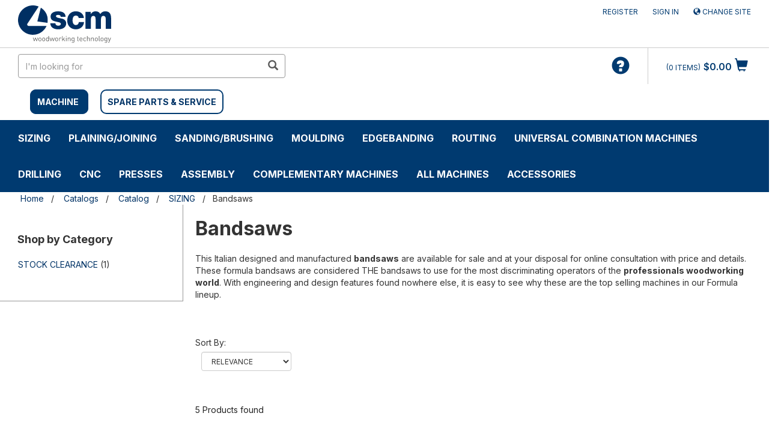

--- FILE ---
content_type: text/html;charset=UTF-8
request_url: https://shop.scmgroup.com/scmwood-na/us/en/Catalogs/Catalog/SIZING/Bandsaws/c/MA60019
body_size: 20688
content:
<!DOCTYPE html>
<html lang="en">
<head>
    <!-- production -->
    <!-- HEAD -->
    <!-- Google Tag Manager -->
    <script>(function(w,d,s,l,i){w[l]=w[l]||[];w[l].push({'gtm.start':
                    new Date().getTime(),event:'gtm.js'});var f=d.getElementsByTagName(s)[0],
                    j=d.createElement(s),dl=l!='dataLayer'?'&l='+l:'';j.async=true;j.src=
                    'https://www.googletagmanager.com/gtm.js?id='+i+dl;f.parentNode.insertBefore(j,f);
                    })(window,document,'script','dataLayer','GTM-NVR2DK2');</script>
                <!-- End Google Tag Manager -->
    <!-- /HEAD -->

    <title>New Bandsaws for Sale - Discover Prices & Offers - SCM Shop</title>
    <meta name="keywords">
<meta name="description" content="Find Bandsaws for sale at SCM's online store for your woodworking projects. Shop now and discover prices and special offers!">
<meta name="robots" content="index,follow">
<link rel="canonical" href="https://shop.scmgroup.com/scmwood-na/us/en/Catalogs/Catalog/SIZING/Bandsaws/c/MA60019" />
    <link rel="alternate" hreflang="en" href="https://shop.scmgroup.com/scmwood-na/us/en/Catalogs/Catalog/SIZING/Bandsaws/c/MA60019" />
<script type="application/ld+json">
    {
      "@context": "https://schema.org",
      "@type": "Organization",
      "url": "https://shop.scmgroup.com/scmwood-na/us/en/",
      "logo": "https://shop.scmgroup.com/_ui/responsive/theme-scmwood/images/logo_scmwood.svg"
    }
    </script>
    <meta http-equiv="Content-Type" content="text/html; charset=utf-8"/>
    <meta http-equiv="X-UA-Compatible" content="IE=edge">
    <meta charset="utf-8">
    <meta name="viewport" content="width=device-width, initial-scale=1, user-scalable=yes">
    <script src="https://www.google.com/recaptcha/api.js" async defer></script>


    <link rel="shortcut icon" type="image/x-icon" media="all" href="/_ui/responsive/theme-scmwood/images/favicon.ico" />
		<link rel="stylesheet" type="text/css" href="//fonts.googleapis.com/css?family=Inter:400,300,300italic,400italic,600,600italic,700,700italic,800,800italic" />
<link rel="stylesheet" type="text/css" media="all" href="/_ui/responsive/theme-scmwood/css/style.css"/>
		<link rel="stylesheet" type="text/css" media="all" href="/_ui/addons/configurablebundleaddon/responsive/common/css/configurablebundleaddon.css"/>
		<link rel="stylesheet" type="text/css" media="all" href="/_ui/addons/customercouponaddon/responsive/common/css/customercouponaddon.css"/>
		<link rel="stylesheet" type="text/css" media="all" href="/_ui/addons/customercouponaddon/responsive/common/css/jquery-ui.min.css"/>
		<link rel="stylesheet" type="text/css" media="all" href="/_ui/addons/customercouponaddon/responsive/common/css/imported/assistedservicepromotionaddon.css"/>
		<link rel="stylesheet" type="text/css" media="all" href="/_ui/addons/merchandisingaddon/responsive/common/css/merchandisingaddon.css"/>
		<link rel="stylesheet" type="text/css" media="all" href="/_ui/addons/orderselfserviceaddon/responsive/common/css/orderselfserviceaddon.css"/>
		<link rel="stylesheet" type="text/css" media="all" href="/_ui/addons/profiletagaddon/responsive/common/css/profiletagaddon.css"/>
		<link rel="stylesheet" type="text/css" media="all" href="/_ui/addons/scmgrouppaymentsaddon/responsive/common/css/scmgrouppaymentsaddon.css"/>
		<link rel="stylesheet" type="text/css" media="all" href="/_ui/addons/scmgroupticketingaddon/responsive/common/css/scmgroupticketingaddon.css"/>
		<link rel="stylesheet" type="text/css" media="all" href="/_ui/addons/smarteditaddon/responsive/common/css/smarteditaddon.css"/>
		<link rel="stylesheet" type="text/css" media="all" href="/_ui/addons/textfieldconfiguratortemplateaddon/responsive/common/css/textfieldconfiguratortemplateaddon.css"/>
		<style>
    /* Add custom CSS here */
    .cart-top-bar {display:none;}
    /*.nav-order-tools {display:block;}*/
    .cart__id--label {display:none;}
    .express-checkout {display:none;}
    #selectAltCheckoutFlow {display:none;}
    #selectPciOption {display:none;}
    .export__cart--link {display:none;}
    .save__cart--link {display:none;}
    .logged_in {margin-top: 2px;}
    .CIT-widget__button {border-radius: 8px !important;}
</style>

<script src="/_ui/shared/js/analyticsmediator.js"></script>
<script>
/* Google Analytics */


    var dataLayerObj = {
                           event: "view_item_list",
                           ecommerce: {
                             item_list_id: "MA60019"
                           }
                         };

    var dataLayerItems = [];
    var dataLayerItem = null
    
        dataLayerItem = {
                           item_id: "S640P_COMP1",
                           item_name: "formula s 640p",
                           price: "9975.0",
                         };
         
         dataLayerItems.push(dataLayerItem);
    
        dataLayerItem = {
                           item_id: "S640P_COMP3",
                           item_name: "formula s 640p",
                           price: "9475.0",
                         };
         
         dataLayerItems.push(dataLayerItem);
    
        dataLayerItem = {
                           item_id: "S540P_COMP1",
                           item_name: "formula s 540p",
                           price: "7475.0",
                         };
         
         dataLayerItems.push(dataLayerItem);
    
        dataLayerItem = {
                           item_id: "S440P_COMP1",
                           item_name: "formula s 440p",
                           price: "5775.0",
                         };
         
         dataLayerItems.push(dataLayerItem);
    
        dataLayerItem = {
                           item_id: "S-45N_COMP2",
                           item_name: "minimax s 45n",
                           price: "3975.0",
                         };
         
         dataLayerItems.push(dataLayerItem);
    
    dataLayerObj["items"] = dataLayerItems;

    window.dataLayer = window.dataLayer || [];
    dataLayer.push({ ecommerce: null });  // Clear the previous ecommerce object.
    dataLayer.push(dataLayerObj);

</script>













</head>

<body class="page-productGrid pageType-CategoryPage template-pages-category-productGridPage  smartedit-page-uid-productGrid smartedit-page-uuid-eyJpdGVtSWQiOiJwcm9kdWN0R3JpZCIsImNhdGFsb2dJZCI6InNjbXdvb2QtdXMtbWFjaGluZUNvbnRlbnRDYXRhbG9nIiwiY2F0YWxvZ1ZlcnNpb24iOiJPbmxpbmUifQ== smartedit-catalog-version-uuid-scmwood-us-machineContentCatalog/Online  language-en">

<!-- Google Tag Manager (noscript) -->
<!-- BODY -->
<noscript><iframe src="https://www.googletagmanager.com/ns.html?id=GTM-NVR2DK2"
                height="0" width="0" style="display:none;visibility:hidden"></iframe></noscript>
            <!-- End Google Tag Manager (noscript) -->
<!-- /BODY -->
    <input type="hidden" id="js-login-title" value="Add to cart"></input>
    <input type="hidden" id="js-login-link" value="/scmwood-na/us/en/login"></input>
    <input type="hidden" id="js-login-link-message" value="Sign in"></input>
    <input type="hidden" id="js-register-link" value="https://myportal.scmgroup.com/en/scm/sign-up"></input>
        <input type="hidden" id="js-register-link-message" value="Register"></input>
    <input type="hidden" id="js-login-error-message" value="Log In/Register to Add to Cart"></input>

	<main data-currency-iso-code="USD">
			<a href="#skip-to-content" class="skiptocontent" data-role="none">Skip to content</a>
			<a href="#skiptonavigation" class="skiptonavigation" data-role="none" >Skip to navigation menu</a>

            <div class="yCmsContentSlot">
</div><header class="js-mainHeader">
	<nav id="nav-top-bar" class="navigation navigation--top" aria-label="top navigation menu">
		<div class="row">
			<div class="col-sm-12 col-md-4">
				<div class="nav__left js-site-logo">
					<div class="yCmsComponent yComponentWrapper">
<div class="banner__component simple-banner">
	<a href="/scmwood-na/us/en/"><img title="SCM WOOD US"
					alt="SCM WOOD US" src="/medias/logo-scmwood.svg?context=[base64]"></a>
			</div></div></div>
			</div>
			<div class="col-sm-12 col-md-8">
				<div class="nav__right">
					<ul class="nav__links nav__links--account">
						<li class="liOffcanvas">
                             	    <a href="https://myportal.scmgroup.com/en/scm/sign-up">
                                        Register</a>
                             	</li>
                             <li class="liOffcanvas">
									<a href="/scmwood-na/us/en/login">
											Sign in</a>
									</li>
							<li class="liOffcanvas">
                                        <a href="?change-site">
                                                 <span class="glyphicon glyphicon-globe"></span>
                                                Change site</a>
                                        </li>

                            </ul>
				</div>
			</div>
		</div>
	</nav>
	<div class="js-secondaryNavAccount collapse" id="accNavComponentDesktopOne">
		<ul class="nav__links">

		</ul>
	</div>
	<div class="hidden-xs hidden-sm js-secondaryNavCompany collapse" id="accNavComponentDesktopTwo">
		<ul class="nav__links js-nav__links">

		</ul>
	</div>
	<nav class="navigation navigation--middle js-navigation--middle">
		<div class="container-fluid">
			<div class="row">
				<div class="mobile__nav__row mobile__nav__row--table">
					<div class="mobile__nav__row--table-group">
						<div class="mobile__nav__row--table-row">
							<div class="mobile__nav__row--table-cell visible-xs hidden-sm">
								<button aria-label="mobile navigation" class="mobile__nav__row--btn btn mobile__nav__row--btn-menu js-toggle-sm-navigation"
										type="button">
									<span class="glyphicon glyphicon-align-justify"></span>
								</button>
							</div>

							<div class="mobile__nav__row--table-cell visible-xs mobile__nav__row--seperator">
								<button aria-label="mobile navigation" class="mobile__nav__row--btn btn mobile__nav__row--btn-search js-toggle-xs-search hidden-sm hidden-md hidden-lg" type="button">
										<span class="glyphicon glyphicon-search"></span>
									</button>
								</div>
                            <div class="yCmsContentSlot miniCartSlot componentContainer mobile__nav__row--table hidden-sm hidden-md hidden-lg">
<div class="yCmsComponent mobile__nav__row--table-cell">
<!-- FAQProductComponent -->
<div class="nav-order-tools js-nav-order-tools display-none NAVcompONENT" data-title="">
        <nav class="nav-order-tools__child-wrap display-none">
            <div>
                        <a href="/scmwood-na/us/en/faq-edgebander" title="faq-edgebander">faq-edgebander</a></div>
                <div>
                        <a href="/scmwood-na/us/en/faq-bandsaw" title="faq-bandsaw">faq-bandsaw</a></div>
                <div>
                        <a href="/scmwood-na/us/en/faq-jointer-planer" title="faq-jointer-planer">faq-jointer-planer</a></div>
                </nav>
    </div>
</div><div class="yCmsComponent mobile__nav__row--table-cell">
<div class="nav-cart">
        <a 	href="/scmwood-na/us/en/cart"
            class="mini-cart-link  mini-cart-link-anchor"
            data-mini-cart-url="/scmwood-na/us/en/cart/rollover/MiniCart"
            data-mini-cart-refresh-url="/scmwood-na/us/en/cart/miniCart/SUBTOTAL"
            data-mini-cart-name="Cart"
            data-mini-cart-empty-name="Empty Cart"
            data-mini-cart-items-text="Items"
            >
            <div class="mini-cart-icon">
                <span class="glyphicon glyphicon-shopping-cart "></span>
            </div>
            <div class="mini-cart-price js-mini-cart-price hidden-xs hidden-sm">
                    $0.00</div>
                <div class="mini-cart-count js-mini-cart-count"><span class="nav-items-total">0<span class="items-desktop hidden-xs">&nbsp;Items</span></span></div>
                </a>
    </div>
    <div class="mini-cart-container js-mini-cart-container"></div>
</div></div></div>
					</div>
				</div>
			</div>
			<div class="row desktop__nav">
				<div class="nav__left col-xs-12 col-sm-6">
					<div class="row">
						<div class="col-sm-2 hidden-xs visible-sm mobile-menu">
							<button aria-label="toggle mobile navigation" class="btn js-toggle-sm-navigation" type="button">
								<span class="glyphicon glyphicon-align-justify"></span>
							</button>
						</div>
						<div class="col-sm-12">
							<div class="site-search" style="float:left">
								<div class="yCmsComponent">
<div class="ui-front">
	<form name="search_form_SearchBox" method="get"
		action="/scmwood-na/us/en/search/">
		<div class="input-group">
			<input type="text" id="js-site-search-input"
					class="form-control js-site-search-input" name="text" value=""
                    maxlength="100" placeholder="I&#39;m looking for"
					data-options="{
						&#034;autocompleteUrl&#034; : &#034;/scmwood-na/us/en/search/autocomplete/SearchBox&#034;,
						&#034;minCharactersBeforeRequest&#034; : &#034;3&#034;,
						&#034;waitTimeBeforeRequest&#034; : &#034;500&#034;,
						&#034;displayProductImages&#034; : &#034;true&#034;
					}" aria-label="search in site">
			<span class="input-group-btn"> <button aria-label="search in site" class="btn btn-link js_search_button" type="submit" disabled="true">
						<span class="glyphicon glyphicon-search"></span>
					</button>
				</span>
		</div>
	</form>

</div>
</div></div>
							<div style="float:left; margin-top:20px;margin-left:10px">
                           <span style="background-color:#003A70;border:solid 2px #003A70;margin: 10px ;padding: 10px;border-radius:10px">
                                                <strong><a style="color:#FFF;" href="/scmwood-na/us/en/machine" style="text-transform: uppercase;">MACHINE</a></strong>
                                            </span>
                                            <span style="border:solid 2px #003A70 ;margin-left:10px;padding: 10px;border-radius:10px">
                                                <strong><a href="/scmwood-na/us/en/spareparts" style="text-transform: uppercase;">SPARE PARTS &amp; SERVICE</a></strong>
                                            </span>
                                        <div class="col-sm-12">
                            	<br/>
                            </div>
							</div>

						</div>
					</div>
				</div>
				<div class="nav__right col-xs-6 col-xs-6 hidden-xs">
					<ul class="nav__links nav__links--shop_info">
						<li>
							<div class="yCmsContentSlot componentContainer">
<div class="yCmsComponent">
<!-- FAQProductComponent -->
<div class="nav-order-tools js-nav-order-tools display-none NAVcompONENT" data-title="">
        <nav class="nav-order-tools__child-wrap display-none">
            <div>
                        <a href="/scmwood-na/us/en/faq-edgebander" title="faq-edgebander">faq-edgebander</a></div>
                <div>
                        <a href="/scmwood-na/us/en/faq-bandsaw" title="faq-bandsaw">faq-bandsaw</a></div>
                <div>
                        <a href="/scmwood-na/us/en/faq-jointer-planer" title="faq-jointer-planer">faq-jointer-planer</a></div>
                </nav>
    </div>
</div><div class="yCmsComponent">
<div class="nav-cart">
        <a 	href="/scmwood-na/us/en/cart"
            class="mini-cart-link  mini-cart-link-anchor"
            data-mini-cart-url="/scmwood-na/us/en/cart/rollover/MiniCart"
            data-mini-cart-refresh-url="/scmwood-na/us/en/cart/miniCart/SUBTOTAL"
            data-mini-cart-name="Cart"
            data-mini-cart-empty-name="Empty Cart"
            data-mini-cart-items-text="Items"
            >
            <div class="mini-cart-icon">
                <span class="glyphicon glyphicon-shopping-cart "></span>
            </div>
            <div class="mini-cart-price js-mini-cart-price hidden-xs hidden-sm">
                    $0.00</div>
                <div class="mini-cart-count js-mini-cart-count"><span class="nav-items-total">0<span class="items-desktop hidden-xs">&nbsp;Items</span></span></div>
                </a>
    </div>
    <div class="mini-cart-container js-mini-cart-container"></div>
</div></div></li>
					</ul>
				</div>
			</div>
		</div>
	</nav>
	<a id="skiptonavigation" href="#" role="button" aria-label="jump to menu"></a>
	<!-- AAA CategoryNavigationComponentModel (8796165768252@5) -->
	<nav class="navigation navigation--bottom js_navigation--bottom js-enquire-offcanvas-navigation" role="navigation">
		<ul class="sticky-nav-top hidden-lg hidden-md js-sticky-user-group hidden-md hidden-lg">
                </ul>
		<div class="navigation__overflow">
			<ul data-trigger="#signedInUserOptionsToggle" class="nav__links nav__links--products nav__links--mobile js-userAccount-Links js-nav-collapse-body offcanvasGroup1 collapse in hidden-md hidden-lg">
                   </ul>
           	<ul class="nav__links nav__links--products js-offcanvas-links">
           	    <li class="auto nav__links--primary nav__links--primary-has__sub js-enquire-has-sub">
        <!-- AAAA MA60001_NavNode - MA60001_NavNodescmwood-na-->
        <!-- AAAA MA60001_NavNodeEntry - MA60001_NavNodeEntry -->
            <span class="yCmsComponent nav__link js_nav__link ">
<a href="/scmwood-na/us/en/Catalogs/Catalog/SIZING/c/MA60001" title="SIZING">SIZING</a></span><span class="glyphicon  glyphicon-chevron-right hidden-md hidden-lg nav__link--drill__down js_nav__link--drill__down"></span>
            <div class="sub__navigation js_sub__navigation">
                <a class="sm-back js-enquire-sub-close hidden-md hidden-lg" href="#">Back</a>
                <div class="row">
                    <div class="sub-navigation-section-title hidden-xs hidden-sm">
                            <h3 class="yCmsComponent scm-headline">
<a href="/scmwood-na/us/en/Catalogs/Catalog/SIZING/c/MA60001" title="SIZING">SIZING</a></h3></div>
                    <div class="sub-navigation-section">
                                    <div class="yCmsComponent title nav-scm">
<a href="/scmwood-na/us/en/Catalogs/Catalog/SIZING/Sliding-table-saws/c/MA60017" title="Sliding table saws">Sliding table saws</a></div><!-- <div class="title">Sliding table saws</div> -->
                                    <ul data-listuid="MA60017_NavNode" class="sub-navigation-list has-title">
                                        <div>
                                        </div>
                                    </ul>
                                </div>
                            <div class="sub-navigation-section">
                                    <div class="yCmsComponent title nav-scm">
<a href="/scmwood-na/us/en/Catalogs/Catalog/SIZING/Universal-combination-machines/c/MA60018" title="Universal combination machines">Universal combination machines</a></div><!-- <div class="title">Universal combination machines</div> -->
                                    <ul data-listuid="MA60018_NavNode" class="sub-navigation-list has-title">
                                        <div>
                                        </div>
                                    </ul>
                                </div>
                            <div class="sub-navigation-section">
                                    <div class="yCmsComponent title nav-scm">
<a href="/scmwood-na/us/en/Catalogs/Catalog/SIZING/Bandsaws/c/MA60019" title="Bandsaws">Bandsaws</a></div><!-- <div class="title">Bandsaws</div> -->
                                    <ul data-listuid="MA60019_NavNode" class="sub-navigation-list has-title">
                                        <div>
                                        </div>
                                    </ul>
                                </div>
                            <div class="sub-navigation-section">
                                    <!-- <div class="title">Beamsaws</div> -->
                                    <ul data-listuid="MA60020_NavNode" class="sub-navigation-list has-title">
                                        <div>
                                        <span class="yCmsComponent nav__link--secondary">
<a href="/scmwood-na/us/en/Catalogs/Catalog/SIZING/Beamsaws/Beamsaws---automatic-single-blade/c/MA60021" title="Beamsaws - automatic single-blade">Beamsaws - automatic single-blade</a></span><span class="yCmsComponent nav__link--secondary">
<a href="/scmwood-na/us/en/Catalogs/Catalog/SIZING/Beamsaws/Vertical-panel-saws/c/MA60022" title="Vertical panel saws">Vertical panel saws</a></span><span class="yCmsComponent nav__link--secondary">
<a href="/scmwood-na/us/en/Catalogs/Catalog/COMPLEMENTARY-MACHINES/Assisted-Loading/c/MA60023" title="Assisted Loading">Assisted Loading</a></span></div>
                                    </ul>
                                </div>
                            <div class="sub-navigation-section">
                                    <div class="yCmsComponent title nav-scm">
<a href="/scmwood-na/us/en/Catalogs/Catalog/SIZING/Saw-shaper-combination-machines/c/MA60024" title="Saw shaper combination machines">Saw shaper combination machines</a></div><!-- <div class="title">Saw shaper combination machines</div> -->
                                    <ul data-listuid="MA60024_NavNode" class="sub-navigation-list has-title">
                                        <div>
                                        </div>
                                    </ul>
                                </div>
                            <div class="sub-navigation-section">
                                    <!-- <div class="title">Radial saws</div> -->
                                    <ul data-listuid="MA60025_NavNode" class="sub-navigation-list has-title">
                                        <div>
                                        </div>
                                    </ul>
                                </div>
                            <div class="sub-navigation-section">
                                    <div class="yCmsComponent title nav-scm">
<a href="/scmwood-na/us/en/Catalogs/Catalog/SIZING/Cut-off-saw/c/MA60026" title="Cut-off saw">Cut-off saw</a></div><!-- <div class="title">Cut-off saw</div> -->
                                    <ul data-listuid="MA60026_NavNode" class="sub-navigation-list has-title">
                                        <div>
                                        </div>
                                    </ul>
                                </div>
                            <div class="sub-navigation-section">
                                    <div class="yCmsComponent title nav-scm">
<a href="/scmwood-na/us/en/Catalogs/Catalog/SIZING/Multiblades/c/MA60027" title="Multiblades">Multiblades</a></div><!-- <div class="title">Multiblades</div> -->
                                    <ul data-listuid="MA60027_NavNode" class="sub-navigation-list has-title">
                                        <div>
                                        </div>
                                    </ul>
                                </div>
                            </div>
            </div>
        </li>
<li class="auto nav__links--primary nav__links--primary-has__sub js-enquire-has-sub">
        <!-- AAAA MA60002_NavNode - MA60002_NavNodescmwood-na-->
        <!-- AAAA MA60002_NavNodeEntry - MA60002_NavNodeEntry -->
            <span class="yCmsComponent nav__link js_nav__link ">
<a href="/scmwood-na/us/en/Catalogs/Catalog/PLANING-JOINING/c/MA60002" title="PLAINING/JOINING">PLAINING/JOINING</a></span><span class="glyphicon  glyphicon-chevron-right hidden-md hidden-lg nav__link--drill__down js_nav__link--drill__down"></span>
            <div class="sub__navigation js_sub__navigation">
                <a class="sm-back js-enquire-sub-close hidden-md hidden-lg" href="#">Back</a>
                <div class="row">
                    <div class="sub-navigation-section-title hidden-xs hidden-sm">
                            <h3 class="yCmsComponent scm-headline">
<a href="/scmwood-na/us/en/Catalogs/Catalog/PLANING-JOINING/c/MA60002" title="PLAINING/JOINING">PLAINING/JOINING</a></h3></div>
                    <div class="sub-navigation-section">
                                <ul data-listuid="MA60002_NavNode" class="sub-navigation-list ">
                                    <div>
                                        <li class="yCmsComponent nav__link--secondary">
<a href="/scmwood-na/us/en/Catalogs/Catalog/PLANING-JOINING/Jointers-and-Planers/c/MA60028" title="Jointers and Planers">Jointers and Planers</a></li><li class="yCmsComponent nav__link--secondary">
<a href="/scmwood-na/us/en/Catalogs/Catalog/PLANING-JOINING/Jointer-Planer-combinations/c/MA60029" title="Jointer-Planer combinations">Jointer-Planer combinations</a></li><li class="yCmsComponent nav__link--secondary">
<a href="/scmwood-na/us/en/Catalogs/Catalog/SIZING/Universal-combination-machines/c/MA60018" title="Universal combination machines">Universal combination machines</a></li><li class="yCmsComponent nav__link--secondary">
<a href="/scmwood-na/us/en/Catalogs/Catalog/PLANING-JOINING/Throughfeed-moulders/c/MA60032" title="Throughfeed moulders">Throughfeed moulders</a></li></div>
                                </ul>
                            </div>
                        </div>
            </div>
        </li>
<li class="auto nav__links--primary nav__links--primary-has__sub js-enquire-has-sub">
        <!-- AAAA MA60003_NavNode - MA60003_NavNodescmwood-na-->
        <!-- AAAA MA60003_NavNodeEntry - MA60003_NavNodeEntry -->
            <span class="yCmsComponent nav__link js_nav__link ">
<a href="/scmwood-na/us/en/Catalogs/Catalog/SANDING-BRUSHING/c/MA60003" title="SANDING/BRUSHING">SANDING/BRUSHING</a></span><span class="glyphicon  glyphicon-chevron-right hidden-md hidden-lg nav__link--drill__down js_nav__link--drill__down"></span>
            <div class="sub__navigation js_sub__navigation">
                <a class="sm-back js-enquire-sub-close hidden-md hidden-lg" href="#">Back</a>
                <div class="row">
                    <div class="sub-navigation-section-title hidden-xs hidden-sm">
                            <h3 class="yCmsComponent scm-headline">
<a href="/scmwood-na/us/en/Catalogs/Catalog/SANDING-BRUSHING/c/MA60003" title="SANDING/BRUSHING">SANDING/BRUSHING</a></h3></div>
                    <div class="sub-navigation-section">
                                <ul data-listuid="MA60003_NavNode" class="sub-navigation-list ">
                                    <div>
                                        <li class="yCmsComponent nav__link--secondary">
<a href="/scmwood-na/us/en/Catalogs/Catalog/SANDING-BRUSHING/Structuring-brushing-machines/c/MA60034" title="Structuring/brushing machines">Structuring/brushing machines</a></li><li class="yCmsComponent nav__link--secondary">
<a href="/scmwood-na/us/en/Catalogs/Catalog/SANDING-BRUSHING/Wide-belt-sanders/c/MA60033" title="Wide belt sanders">Wide belt sanders</a></li><li class="yCmsComponent nav__link--secondary">
<a href="/scmwood-na/us/en/Catalogs/Catalog/SANDING-BRUSHING/Brushing-machines/c/MA60035" title="Brushing machines">Brushing machines</a></li></div>
                                </ul>
                            </div>
                        </div>
            </div>
        </li>
<li class="auto nav__links--primary nav__links--primary-has__sub js-enquire-has-sub">
        <!-- AAAA MA60005_NavNode - MA60005_NavNodescmwood-na-->
        <!-- AAAA MA60005_NavNodeEntry - MA60005_NavNodeEntry -->
            <span class="yCmsComponent nav__link js_nav__link ">
<a href="/scmwood-na/us/en/Catalogs/Catalog/MOULDING/c/MA60005" title="MOULDING">MOULDING</a></span><span class="glyphicon  glyphicon-chevron-right hidden-md hidden-lg nav__link--drill__down js_nav__link--drill__down"></span>
            <div class="sub__navigation js_sub__navigation">
                <a class="sm-back js-enquire-sub-close hidden-md hidden-lg" href="#">Back</a>
                <div class="row">
                    <div class="sub-navigation-section-title hidden-xs hidden-sm">
                            <h3 class="yCmsComponent scm-headline">
<a href="/scmwood-na/us/en/Catalogs/Catalog/MOULDING/c/MA60005" title="MOULDING">MOULDING</a></h3></div>
                    <div class="sub-navigation-section">
                                <ul data-listuid="MA60005_NavNode" class="sub-navigation-list ">
                                    <div>
                                        <li class="yCmsComponent nav__link--secondary">
<a href="/scmwood-na/us/en/Catalogs/Catalog/PLANING-JOINING/Throughfeed-moulders/c/MA60032" title="Throughfeed moulders">Throughfeed moulders</a></li><li class="yCmsComponent nav__link--secondary">
<a href="/scmwood-na/us/en/Catalogs/Catalog/MOULDING/Shapers/c/MA60040" title="Shapers">Shapers</a></li><li class="yCmsComponent nav__link--secondary">
<a href="/scmwood-na/us/en/Catalogs/Catalog/SIZING/Universal-combination-machines/c/MA60018" title="Universal combination machines">Universal combination machines</a></li><li class="yCmsComponent nav__link--secondary">
<a href="/scmwood-na/us/en/Catalogs/Catalog/SIZING/Saw-shaper-combination-machines/c/MA60024" title="Saw shaper combination machines">Saw shaper combination machines</a></li><li class="yCmsComponent nav__link--secondary">
<a href="/scmwood-na/us/en/Catalogs/Catalog/MOULDING/Tenoners/c/MA60043" title="Tenoners">Tenoners</a></li><li class="yCmsComponent nav__link--secondary">
<a href="/scmwood-na/us/en/Catalogs/Catalog/MOULDING/Squaring-machines/c/MA60075" title="DOUBLE-END TENONERS">DOUBLE-END TENONERS</a></li></div>
                                </ul>
                            </div>
                        </div>
            </div>
        </li>
<li class="auto nav__links--primary nav__links--primary-has__sub js-enquire-has-sub">
        <!-- AAAA MA60006_NavNode - MA60006_NavNodescmwood-na-->
        <!-- AAAA MA60006_NavNodeEntry - MA60006_NavNodeEntry -->
            <span class="yCmsComponent nav__link js_nav__link ">
<a href="/scmwood-na/us/en/Catalogs/Catalog/EDGEBANDING/c/MA60006" title="EDGEBANDING">EDGEBANDING</a></span><span class="glyphicon  glyphicon-chevron-right hidden-md hidden-lg nav__link--drill__down js_nav__link--drill__down"></span>
            <div class="sub__navigation js_sub__navigation">
                <a class="sm-back js-enquire-sub-close hidden-md hidden-lg" href="#">Back</a>
                <div class="row">
                    <div class="sub-navigation-section-title hidden-xs hidden-sm">
                            <h3 class="yCmsComponent scm-headline">
<a href="/scmwood-na/us/en/Catalogs/Catalog/EDGEBANDING/c/MA60006" title="EDGEBANDING">EDGEBANDING</a></h3></div>
                    <div class="sub-navigation-section">
                                    <div class="yCmsComponent title nav-scm">
<a href="/scmwood-na/us/en/Catalogs/Catalog/EDGEBANDING/Edgebanders/c/MA60044" title="Edgebanders">Edgebanders</a></div><!-- <div class="title">Edgebanders</div> -->
                                    <ul data-listuid="MA60044_NavNode" class="sub-navigation-list has-title">
                                        <div>
                                        <span class="yCmsComponent nav__link--secondary">
<a href="/scmwood-na/us/en/Catalogs/Catalog/EDGEBANDING/Edgebanders/Single-sided-automatic-edgebanders/c/MA60045" title="Single sided automatic edgebanders">Single sided automatic edgebanders</a></span><span class="yCmsComponent nav__link--secondary">
<a href="/scmwood-na/us/en/Catalogs/Catalog/EDGEBANDING/Edgebanders/Manual-edgebanders/c/MA60046" title="Manual edgebanders">Manual edgebanders</a></span><span class="yCmsComponent nav__link--secondary">
<a href="/scmwood-na/us/en/Catalogs/Catalog/EDGEBANDING/Edgebanders/Edgebanders---accessories/c/MA60047" title="Edgebanders - accessories">Edgebanders - accessories</a></span></div>
                                    </ul>
                                </div>
                            </div>
            </div>
        </li>
<li class="auto nav__links--primary nav__links--primary-has__sub js-enquire-has-sub">
        <!-- AAAA MA60007_NavNode - MA60007_NavNodescmwood-na-->
        <!-- AAAA MA60007_NavNodeEntry - MA60007_NavNodeEntry -->
            <span class="yCmsComponent nav__link js_nav__link ">
<a href="/scmwood-na/us/en/Catalogs/Catalog/ROUTING/c/MA60007" title="ROUTING">ROUTING</a></span><span class="glyphicon  glyphicon-chevron-right hidden-md hidden-lg nav__link--drill__down js_nav__link--drill__down"></span>
            <div class="sub__navigation js_sub__navigation">
                <a class="sm-back js-enquire-sub-close hidden-md hidden-lg" href="#">Back</a>
                <div class="row">
                    <div class="sub-navigation-section-title hidden-xs hidden-sm">
                            <h3 class="yCmsComponent scm-headline">
<a href="/scmwood-na/us/en/Catalogs/Catalog/ROUTING/c/MA60007" title="ROUTING">ROUTING</a></h3></div>
                    <div class="sub-navigation-section">
                                <ul data-listuid="MA60007_NavNode" class="sub-navigation-list ">
                                    <div>
                                        <li class="yCmsComponent nav__link--secondary">
<a href="/scmwood-na/us/en/Catalogs/Catalog/MOULDING/Shapers/c/MA60040" title="Shapers">Shapers</a></li><li class="yCmsComponent nav__link--secondary">
<a href="/scmwood-na/us/en/Catalogs/Catalog/SIZING/Universal-combination-machines/c/MA60018" title="Universal combination machines">Universal combination machines</a></li><li class="yCmsComponent nav__link--secondary">
<a href="/scmwood-na/us/en/Catalogs/Catalog/SIZING/Saw-shaper-combination-machines/c/MA60024" title="Saw shaper combination machines">Saw shaper combination machines</a></li><li class="yCmsComponent nav__link--secondary">
<a href="/scmwood-na/us/en/Catalogs/Catalog/PLANING-JOINING/Throughfeed-moulders/c/MA60032" title="Throughfeed moulders">Throughfeed moulders</a></li><li class="yCmsComponent nav__link--secondary">
<a href="/scmwood-na/us/en/Catalogs/Catalog/MOULDING/Tenoners/c/MA60043" title="Tenoners">Tenoners</a></li><li class="yCmsComponent nav__link--secondary">
<a href="/scmwood-na/us/en/Catalogs/Catalog/CNC/CNC-machining-centres-for-routing-and-drilling/c/MA60063" title="CNC machining centres for routing and drilling">CNC machining centres for routing and drilling</a></li></div>
                                </ul>
                            </div>
                        </div>
            </div>
        </li>
<li class="auto nav__links--primary nav__links--primary-has__sub js-enquire-has-sub">
        <!-- AAAA MA60008_NavNode - MA60008_NavNodescmwood-na-->
        <!-- AAAA MA60008_NavNodeEntry - MA60008_NavNodeEntry -->
            <span class="yCmsComponent nav__link js_nav__link ">
<a href="/scmwood-na/us/en/Catalogs/Catalog/UNIVERSAL-COMBINATION-MACHINES/c/MA60008" title="UNIVERSAL COMBINATION MACHINES">UNIVERSAL COMBINATION MACHINES</a></span><span class="glyphicon  glyphicon-chevron-right hidden-md hidden-lg nav__link--drill__down js_nav__link--drill__down"></span>
            <div class="sub__navigation js_sub__navigation">
                <a class="sm-back js-enquire-sub-close hidden-md hidden-lg" href="#">Back</a>
                <div class="row">
                    <div class="sub-navigation-section-title hidden-xs hidden-sm">
                            <h3 class="yCmsComponent scm-headline">
<a href="/scmwood-na/us/en/Catalogs/Catalog/UNIVERSAL-COMBINATION-MACHINES/c/MA60008" title="UNIVERSAL COMBINATION MACHINES">UNIVERSAL COMBINATION MACHINES</a></h3></div>
                    <div class="sub-navigation-section">
                                <ul data-listuid="MA60008_NavNode" class="sub-navigation-list ">
                                    <div>
                                        <li class="yCmsComponent nav__link--secondary">
<a href="/scmwood-na/us/en/Catalogs/Catalog/SIZING/Universal-combination-machines/c/MA60018" title="Universal combination machines">Universal combination machines</a></li><li class="yCmsComponent nav__link--secondary">
<a href="/scmwood-na/us/en/Catalogs/Catalog/SIZING/Saw-shaper-combination-machines/c/MA60024" title="Saw shaper combination machines">Saw shaper combination machines</a></li></div>
                                </ul>
                            </div>
                        </div>
            </div>
        </li>
<li class="auto nav__links--primary nav__links--primary-has__sub js-enquire-has-sub">
        <!-- AAAA MA60009_NavNode - MA60009_NavNodescmwood-na-->
        <!-- AAAA MA60009_NavNodeEntry - MA60009_NavNodeEntry -->
            <span class="yCmsComponent nav__link js_nav__link ">
<a href="/scmwood-na/us/en/Catalogs/Catalog/DRILLING/c/MA60009" title="DRILLING">DRILLING</a></span><span class="glyphicon  glyphicon-chevron-right hidden-md hidden-lg nav__link--drill__down js_nav__link--drill__down"></span>
            <div class="sub__navigation js_sub__navigation">
                <a class="sm-back js-enquire-sub-close hidden-md hidden-lg" href="#">Back</a>
                <div class="row">
                    <div class="sub-navigation-section-title hidden-xs hidden-sm">
                            <h3 class="yCmsComponent scm-headline">
<a href="/scmwood-na/us/en/Catalogs/Catalog/DRILLING/c/MA60009" title="DRILLING">DRILLING</a></h3></div>
                    <div class="sub-navigation-section">
                                <ul data-listuid="MA60009_NavNode" class="sub-navigation-list ">
                                    <div>
                                        <li class="yCmsComponent nav__link--secondary">
<a href="/scmwood-na/us/en/Catalogs/Catalog/DRILLING/Semiautomatic-drilling-machines/c/MA60058" title="Semiautomatic drilling machines">Semiautomatic drilling machines</a></li><li class="yCmsComponent nav__link--secondary">
<a href="/scmwood-na/us/en/Catalogs/Catalog/SIZING/Universal-combination-machines/c/MA60018" title="Universal combination machines">Universal combination machines</a></li><li class="yCmsComponent nav__link--secondary">
<a href="/scmwood-na/us/en/Catalogs/Catalog/ROUTING/CNC-machining-centres-for-routing-and-drilling/c/MA60053" title="CNC drilling centres">CNC drilling centres</a></li><li class="yCmsComponent nav__link--secondary">
<a href="/scmwood-na/us/en/Catalogs/Catalog/DRILLING/Horizontal-mortiser/c/MA60061" title="Horizontal mortiser">Horizontal mortiser</a></li></div>
                                </ul>
                            </div>
                        </div>
            </div>
        </li>
<li class="auto nav__links--primary nav__links--primary-has__sub js-enquire-has-sub">
        <!-- AAAA MA60010_NavNode - MA60010_NavNodescmwood-na-->
        <!-- AAAA MA60010_NavNodeEntry - MA60010_NavNodeEntry -->
            <span class="yCmsComponent nav__link js_nav__link ">
<a href="/scmwood-na/us/en/Catalogs/Catalog/CNC/c/MA60010" title="CNC">CNC</a></span><span class="glyphicon  glyphicon-chevron-right hidden-md hidden-lg nav__link--drill__down js_nav__link--drill__down"></span>
            <div class="sub__navigation js_sub__navigation">
                <a class="sm-back js-enquire-sub-close hidden-md hidden-lg" href="#">Back</a>
                <div class="row">
                    <div class="sub-navigation-section-title hidden-xs hidden-sm">
                            <h3 class="yCmsComponent scm-headline">
<a href="/scmwood-na/us/en/Catalogs/Catalog/CNC/c/MA60010" title="CNC">CNC</a></h3></div>
                    <div class="sub-navigation-section">
                                <ul data-listuid="MA60010_NavNode" class="sub-navigation-list ">
                                    <div>
                                        <li class="yCmsComponent nav__link--secondary">
<a href="/scmwood-na/us/en/Catalogs/Catalog/ROUTING/CNC-machining-centres-for-routing-and-drilling/c/MA60053" title="CNC drilling centres">CNC drilling centres</a></li><li class="yCmsComponent nav__link--secondary">
<a href="/scmwood-na/us/en/Catalogs/Catalog/CNC/CNC-machining-centres-for-routing-and-drilling/c/MA60063" title="CNC machining centres for routing and drilling">CNC machining centres for routing and drilling</a></li><li class="yCmsComponent nav__link--secondary">
<a href="/scmwood-na/us/en/Catalogs/Catalog/CNC/CNC-accessories/c/MA60055" title="CNC accessories">CNC accessories</a></li><li class="yCmsComponent nav__link--secondary">
<a href="/scmwood-na/us/en/Catalogs/Catalog/CNC/CNC-nesting-machining-centers-for-routing-and-drilling/c/MA60056" title="CNC nesting machining centers for routing and drilling">CNC nesting machining centers for routing and drilling</a></li><li class="yCmsComponent nav__link--secondary">
<a href="/scmwood-na/us/en/Catalogs/Catalog/CNC/Drilling-and-dowel-insertion/c/MA60052" title="Drilling and dowel insertion">Drilling and dowel insertion</a></li></div>
                                </ul>
                            </div>
                        </div>
            </div>
        </li>
<li class="auto nav__links--primary nav__links--primary-has__sub js-enquire-has-sub">
        <!-- AAAA MA60011_NavNode - MA60011_NavNodescmwood-na-->
        <!-- AAAA MA60011_NavNodeEntry - MA60011_NavNodeEntry -->
            <span class="glyphicon  glyphicon-chevron-right hidden-md hidden-lg nav__link--drill__down js_nav__link--drill__down"></span>
            <div class="sub__navigation js_sub__navigation">
                <a class="sm-back js-enquire-sub-close hidden-md hidden-lg" href="#">Back</a>
                <div class="row">
                    <div class="sub-navigation-section-title hidden-xs hidden-sm">
                            </div>
                    <div class="sub-navigation-section">
                                <ul data-listuid="MA60011_NavNode" class="sub-navigation-list ">
                                    <div>
                                        <li class="yCmsComponent nav__link--secondary">
<a href="/scmwood-na/us/en/Catalogs/Catalog/DUST-EXTRACTORS/Dust-extractors/c/MA60064" title="Dust extractors">Dust extractors</a></li></div>
                                </ul>
                            </div>
                        </div>
            </div>
        </li>
<li class="auto nav__links--primary nav__links--primary-has__sub js-enquire-has-sub">
        <!-- AAAA MA60012_NavNode - MA60012_NavNodescmwood-na-->
        <!-- AAAA MA60012_NavNodeEntry - MA60012_NavNodeEntry -->
            <span class="yCmsComponent nav__link js_nav__link ">
<a href="/scmwood-na/us/en/Catalogs/Catalog/PRESSES/c/MA60012" title="PRESSES">PRESSES</a></span><span class="glyphicon  glyphicon-chevron-right hidden-md hidden-lg nav__link--drill__down js_nav__link--drill__down"></span>
            <div class="sub__navigation js_sub__navigation">
                <a class="sm-back js-enquire-sub-close hidden-md hidden-lg" href="#">Back</a>
                <div class="row">
                    <div class="sub-navigation-section-title hidden-xs hidden-sm">
                            <h3 class="yCmsComponent scm-headline">
<a href="/scmwood-na/us/en/Catalogs/Catalog/PRESSES/c/MA60012" title="PRESSES">PRESSES</a></h3></div>
                    <div class="sub-navigation-section">
                                    <div class="yCmsComponent title nav-scm">
<a href="/scmwood-na/us/en/Catalogs/Catalog/PRESSES/Presses/c/MA60065" title="Presses">Presses</a></div><!-- <div class="title">Presses</div> -->
                                    <ul data-listuid="MA60065_NavNode" class="sub-navigation-list has-title">
                                        <div>
                                        <span class="yCmsComponent nav__link--secondary">
<a href="/scmwood-na/us/en/Catalogs/Catalog/PRESSES/Presses/Presses---hot-presses/c/MA60066" title="Presses - hot presses">Presses - hot presses</a></span></div>
                                    </ul>
                                </div>
                            </div>
            </div>
        </li>
<li class="auto nav__links--primary nav__links--primary-has__sub js-enquire-has-sub">
        <!-- AAAA MA60013_NavNode - MA60013_NavNodescmwood-na-->
        <!-- AAAA MA60013_NavNodeEntry - MA60013_NavNodeEntry -->
            <span class="yCmsComponent nav__link js_nav__link ">
<a href="/scmwood-na/us/en/Catalogs/Catalog/ASSEMBLY/c/MA60013" title="ASSEMBLY">ASSEMBLY</a></span><span class="glyphicon  glyphicon-chevron-right hidden-md hidden-lg nav__link--drill__down js_nav__link--drill__down"></span>
            <div class="sub__navigation js_sub__navigation">
                <a class="sm-back js-enquire-sub-close hidden-md hidden-lg" href="#">Back</a>
                <div class="row">
                    <div class="sub-navigation-section-title hidden-xs hidden-sm">
                            <h3 class="yCmsComponent scm-headline">
<a href="/scmwood-na/us/en/Catalogs/Catalog/ASSEMBLY/c/MA60013" title="ASSEMBLY">ASSEMBLY</a></h3></div>
                    <div class="sub-navigation-section">
                                    <div class="yCmsComponent title nav-scm">
<a href="/scmwood-na/us/en/Catalogs/Catalog/ASSEMBLY/Assembly/c/MA60068" title="Assembly">Assembly</a></div><!-- <div class="title">Assembly</div> -->
                                    <ul data-listuid="MA60068_NavNode" class="sub-navigation-list has-title">
                                        <div>
                                        <span class="yCmsComponent nav__link--secondary">
<a href="/scmwood-na/us/en/Catalogs/Catalog/ASSEMBLY/Assembly/Assembly-clamps-for-kitchen-doors-and-windows/c/MA60071" title="Assembly clamps for windows">Assembly clamps for windows</a></span><span class="yCmsComponent nav__link--secondary">
<a href="/scmwood-na/us/en/Catalogs/Catalog/ASSEMBLY/Assembly/Assembly---clamps/c/MA60069" title="Assembly - clamps">Assembly - clamps</a></span></div>
                                    </ul>
                                </div>
                            </div>
            </div>
        </li>
<li class="auto nav__links--primary nav__links--primary-has__sub js-enquire-has-sub">
        <!-- AAAA MA60015_NavNode - MA60015_NavNodescmwood-na-->
        <!-- AAAA MA60015_NavNodeEntry - MA60015_NavNodeEntry -->
            <span class="yCmsComponent nav__link js_nav__link ">
<a href="/scmwood-na/us/en/Catalogs/Catalog/COMPLEMENTARY-MACHINES/c/MA60015" title="COMPLEMENTARY MACHINES">COMPLEMENTARY MACHINES</a></span><span class="glyphicon  glyphicon-chevron-right hidden-md hidden-lg nav__link--drill__down js_nav__link--drill__down"></span>
            <div class="sub__navigation js_sub__navigation">
                <a class="sm-back js-enquire-sub-close hidden-md hidden-lg" href="#">Back</a>
                <div class="row">
                    <div class="sub-navigation-section-title hidden-xs hidden-sm">
                            <h3 class="yCmsComponent scm-headline">
<a href="/scmwood-na/us/en/Catalogs/Catalog/COMPLEMENTARY-MACHINES/c/MA60015" title="COMPLEMENTARY MACHINES">COMPLEMENTARY MACHINES</a></h3></div>
                    <div class="sub-navigation-section">
                                    <!-- <div class="title">Radial saws</div> -->
                                    <ul data-listuid="MA60025a_NavNode" class="sub-navigation-list has-title">
                                        <div>
                                        </div>
                                    </ul>
                                </div>
                            <div class="sub-navigation-section">
                                    <div class="yCmsComponent title nav-scm">
<a href="/scmwood-na/us/en/Catalogs/Catalog/COMPLEMENTARY-MACHINES/Feeders/c/MA60074" title="Feeders">Feeders</a></div><!-- <div class="title">Feeders</div> -->
                                    <ul data-listuid="MA60074_NavNode" class="sub-navigation-list has-title">
                                        <div>
                                        </div>
                                    </ul>
                                </div>
                            <div class="sub-navigation-section">
                                    <div class="yCmsComponent title nav-scm">
<a href="/scmwood-na/us/en/Catalogs/Catalog/SANDING-BRUSHING/Structuring-brushing-machines/c/MA60034" title="Structuring/brushing machines">Structuring/brushing machines</a></div><!-- <div class="title">Structuring/brushing machines</div> -->
                                    <ul data-listuid="MA60034a_NavNode" class="sub-navigation-list has-title">
                                        <div>
                                        </div>
                                    </ul>
                                </div>
                            <div class="sub-navigation-section">
                                    <div class="yCmsComponent title nav-scm">
<a href="/scmwood-na/us/en/Catalogs/Catalog/DRILLING/Horizontal-mortiser/c/MA60061" title="Horizontal mortiser">Horizontal mortiser</a></div><!-- <div class="title">Horizontal mortiser</div> -->
                                    <ul data-listuid="MA60061a_NavNode" class="sub-navigation-list has-title">
                                        <div>
                                        </div>
                                    </ul>
                                </div>
                            <div class="sub-navigation-section">
                                    <div class="yCmsComponent title nav-scm">
<a href="/scmwood-na/us/en/Catalogs/Catalog/SIZING/Cut-off-saw/c/MA60026" title="Cut-off saw">Cut-off saw</a></div><!-- <div class="title">Cut-off saw</div> -->
                                    <ul data-listuid="MA60026a_NavNode" class="sub-navigation-list has-title">
                                        <div>
                                        </div>
                                    </ul>
                                </div>
                            <div class="sub-navigation-section">
                                    <div class="yCmsComponent title nav-scm">
<a href="/scmwood-na/us/en/Catalogs/Catalog/MOULDING/Tenoners/c/MA60043" title="Tenoners">Tenoners</a></div><!-- <div class="title">Tenoners</div> -->
                                    <ul data-listuid="MA60043b_NavNode" class="sub-navigation-list has-title">
                                        <div>
                                        </div>
                                    </ul>
                                </div>
                            <div class="sub-navigation-section">
                                    <div class="yCmsComponent title nav-scm">
<a href="/scmwood-na/us/en/Catalogs/Catalog/COMPLEMENTARY-MACHINES/Assisted-Loading/c/MA60023" title="Assisted Loading">Assisted Loading</a></div><!-- <div class="title">Assisted Loading</div> -->
                                    <ul data-listuid="MA60023_NavNode" class="sub-navigation-list has-title">
                                        <div>
                                        </div>
                                    </ul>
                                </div>
                            <div class="sub-navigation-section">
                                    <div class="yCmsComponent title nav-scm">
<a href="/scmwood-na/us/en/Catalogs/Catalog/UNIVERSAL-COMBINATION-MACHINES/Lathes/c/MA60054" title="Lathes">Lathes</a></div><!-- <div class="title">Lathes</div> -->
                                    <ul data-listuid="MA60054a_NavNode" class="sub-navigation-list has-title">
                                        <div>
                                        </div>
                                    </ul>
                                </div>
                            <div class="sub-navigation-section">
                                    <div class="yCmsComponent title nav-scm">
<a href="/scmwood-na/us/en/Catalogs/Catalog/DUST-EXTRACTORS/Dust-extractors/c/MA60064" title="Dust extractors">Dust extractors</a></div><!-- <div class="title">Dust extractors</div> -->
                                    <ul data-listuid="MA60064a_NavNode" class="sub-navigation-list has-title">
                                        <div>
                                        </div>
                                    </ul>
                                </div>
                            <div class="sub-navigation-section">
                                    <div class="yCmsComponent title nav-scm">
<a href="/scmwood-na/us/en/Catalogs/Catalog/PACKAGING/c/MA60014" title="PACKAGING">PACKAGING</a></div><!-- <div class="title">PACKAGING</div> -->
                                    <ul data-listuid="MA60014a_NavNode" class="sub-navigation-list has-title">
                                        <div>
                                        <span class="yCmsComponent nav__link--secondary">
<a href="/scmwood-na/us/en/Catalogs/Catalog/PACKAGING/Packaging-cardboard/c/MA60072" title="Packaging cardboard">Packaging cardboard</a></span><span class="yCmsComponent nav__link--secondary">
<a href="/scmwood-na/us/en/Catalogs/Catalog/PACKAGING/Packaging-stretch/c/MA60073" title="Packaging stretch">Packaging stretch</a></span></div>
                                    </ul>
                                </div>
                            </div>
            </div>
        </li>
<li class="auto nav__links--primary nav__links--primary-has__sub js-enquire-has-sub">
        <!-- AAAA MA60016_NavNode - MA60016_NavNodescmwood-na-->
        <!-- AAAA MA60016_NavNodeEntry - MA60016_NavNodeEntry -->
            <span class="yCmsComponent nav__link js_nav__link ">
<a href="/scmwood-na/us/en/Catalogs/Catalog/ALL-MACHINES/c/MA60016" title="ALL MACHINES">ALL MACHINES</a></span><span class="glyphicon  glyphicon-chevron-right hidden-md hidden-lg nav__link--drill__down js_nav__link--drill__down"></span>
            <div class="sub__navigation js_sub__navigation">
                <a class="sm-back js-enquire-sub-close hidden-md hidden-lg" href="#">Back</a>
                <div class="row">
                    <div class="sub-navigation-section-title hidden-xs hidden-sm">
                            <h3 class="yCmsComponent scm-headline">
<a href="/scmwood-na/us/en/Catalogs/Catalog/ALL-MACHINES/c/MA60016" title="ALL MACHINES">ALL MACHINES</a></h3></div>
                    <div class="sub-navigation-section">
                                    <div class="yCmsComponent title nav-scm">
<a href="/scmwood-na/us/en/Catalogs/Catalog/ASSEMBLY/Assembly/c/MA60068" title="Assembly">Assembly</a></div><!-- <div class="title">Assembly</div> -->
                                    <ul data-listuid="MA60068a_NavNode" class="sub-navigation-list has-title">
                                        <div>
                                        </div>
                                    </ul>
                                </div>
                            <div class="sub-navigation-section">
                                    <div class="yCmsComponent title nav-scm">
<a href="/scmwood-na/us/en/Catalogs/Catalog/SIZING/Bandsaws/c/MA60019" title="Bandsaws">Bandsaws</a></div><!-- <div class="title">Bandsaws</div> -->
                                    <ul data-listuid="MA60019a_NavNode" class="sub-navigation-list has-title">
                                        <div>
                                        </div>
                                    </ul>
                                </div>
                            <div class="sub-navigation-section">
                                    <!-- <div class="title">Beamsaws</div> -->
                                    <ul data-listuid="MA60020a_NavNode" class="sub-navigation-list has-title">
                                        <div>
                                        <span class="yCmsComponent nav__link--secondary">
<a href="/scmwood-na/us/en/Catalogs/Catalog/SIZING/Beamsaws/Vertical-panel-saws/c/MA60022" title="Vertical panel saws">Vertical panel saws</a></span><span class="yCmsComponent nav__link--secondary">
<a href="/scmwood-na/us/en/Catalogs/Catalog/COMPLEMENTARY-MACHINES/Assisted-Loading/c/MA60023" title="Assisted Loading">Assisted Loading</a></span><span class="yCmsComponent nav__link--secondary">
<a href="/scmwood-na/us/en/Catalogs/Catalog/SIZING/Beamsaws/Beamsaws---automatic-single-blade/c/MA60021" title="Beamsaws - automatic single-blade">Beamsaws - automatic single-blade</a></span></div>
                                    </ul>
                                </div>
                            <div class="sub-navigation-section">
                                    <div class="yCmsComponent title nav-scm">
<a href="/scmwood-na/us/en/Catalogs/Catalog/SANDING-BRUSHING/Brushing-machines/c/MA60035" title="Brushing machines">Brushing machines</a></div><!-- <div class="title">Brushing machines</div> -->
                                    <ul data-listuid="MA60035a_NavNode" class="sub-navigation-list has-title">
                                        <div>
                                        </div>
                                    </ul>
                                </div>
                            <div class="sub-navigation-section">
                                    <div class="yCmsComponent title nav-scm">
<a href="/scmwood-na/us/en/Catalogs/Catalog/ROUTING/CNC-machining-centres-for-routing-and-drilling/c/MA60053" title="CNC drilling centres">CNC drilling centres</a></div><!-- <div class="title">CNC drilling centres</div> -->
                                    <ul data-listuid="MA60053c_NavNode" class="sub-navigation-list has-title">
                                        <div>
                                        </div>
                                    </ul>
                                </div>
                            <div class="sub-navigation-section">
                                    <div class="yCmsComponent title nav-scm">
<a href="/scmwood-na/us/en/Catalogs/Catalog/CNC/CNC-machining-centres-for-routing-and-drilling/c/MA60063" title="CNC machining centres for routing and drilling">CNC machining centres for routing and drilling</a></div><!-- <div class="title">CNC machining centres for routing and drilling</div> -->
                                    <ul data-listuid="MA60063a_NavNode" class="sub-navigation-list has-title">
                                        <div>
                                        </div>
                                    </ul>
                                </div>
                            <div class="sub-navigation-section">
                                    <div class="yCmsComponent title nav-scm">
<a href="/scmwood-na/us/en/Catalogs/Catalog/CNC/CNC-nesting-machining-centers-for-routing-and-drilling/c/MA60056" title="CNC nesting machining centers for routing and drilling">CNC nesting machining centers for routing and drilling</a></div><!-- <div class="title">CNC nesting machining centers for routing and drilling</div> -->
                                    <ul data-listuid="MA60056a_NavNode" class="sub-navigation-list has-title">
                                        <div>
                                        </div>
                                    </ul>
                                </div>
                            <div class="sub-navigation-section">
                                    <div class="yCmsComponent title nav-scm">
<a href="/scmwood-na/us/en/Catalogs/Catalog/SIZING/Cut-off-saw/c/MA60026" title="Cut-off saw">Cut-off saw</a></div><!-- <div class="title">Cut-off saw</div> -->
                                    <ul data-listuid="MA60026b_NavNode" class="sub-navigation-list has-title">
                                        <div>
                                        </div>
                                    </ul>
                                </div>
                            <div class="sub-navigation-section">
                                    <div class="yCmsComponent title nav-scm">
<a href="/scmwood-na/us/en/Catalogs/Catalog/DUST-EXTRACTORS/Dust-extractors/c/MA60064" title="Dust extractors">Dust extractors</a></div><!-- <div class="title">Dust extractors</div> -->
                                    <ul data-listuid="MA60064b_NavNode" class="sub-navigation-list has-title">
                                        <div>
                                        </div>
                                    </ul>
                                </div>
                            <div class="sub-navigation-section">
                                    <div class="yCmsComponent title nav-scm">
<a href="/scmwood-na/us/en/Catalogs/Catalog/EDGEBANDING/Edgebanders/c/MA60044" title="Edgebanders">Edgebanders</a></div><!-- <div class="title">Edgebanders</div> -->
                                    <ul data-listuid="MA60044a_NavNode" class="sub-navigation-list has-title">
                                        <div>
                                        <span class="yCmsComponent nav__link--secondary">
<a href="/scmwood-na/us/en/Catalogs/Catalog/EDGEBANDING/Edgebanders/Manual-edgebanders/c/MA60046" title="Manual edgebanders">Manual edgebanders</a></span><span class="yCmsComponent nav__link--secondary">
<a href="/scmwood-na/us/en/Catalogs/Catalog/EDGEBANDING/Edgebanders/Edgebanders---accessories/c/MA60047" title="Edgebanders - accessories">Edgebanders - accessories</a></span><span class="yCmsComponent nav__link--secondary">
<a href="/scmwood-na/us/en/Catalogs/Catalog/EDGEBANDING/Edgebanders/Single-sided-automatic-edgebanders/c/MA60045" title="Single sided automatic edgebanders">Single sided automatic edgebanders</a></span></div>
                                    </ul>
                                </div>
                            <div class="sub-navigation-section">
                                    <div class="yCmsComponent title nav-scm">
<a href="/scmwood-na/us/en/Catalogs/Catalog/COMPLEMENTARY-MACHINES/Feeders/c/MA60074" title="Feeders">Feeders</a></div><!-- <div class="title">Feeders</div> -->
                                    <ul data-listuid="MA60074a_NavNode" class="sub-navigation-list has-title">
                                        <div>
                                        </div>
                                    </ul>
                                </div>
                            <div class="sub-navigation-section">
                                    <div class="yCmsComponent title nav-scm">
<a href="/scmwood-na/us/en/Catalogs/Catalog/DRILLING/Horizontal-mortiser/c/MA60061" title="Horizontal mortiser">Horizontal mortiser</a></div><!-- <div class="title">Horizontal mortiser</div> -->
                                    <ul data-listuid="MA60061b_NavNode" class="sub-navigation-list has-title">
                                        <div>
                                        </div>
                                    </ul>
                                </div>
                            <div class="sub-navigation-section">
                                    <div class="yCmsComponent title nav-scm">
<a href="/scmwood-na/us/en/Catalogs/Catalog/UNIVERSAL-COMBINATION-MACHINES/Lathes/c/MA60054" title="Lathes">Lathes</a></div><!-- <div class="title">Lathes</div> -->
                                    <ul data-listuid="MA60054b_NavNode" class="sub-navigation-list has-title">
                                        <div>
                                        </div>
                                    </ul>
                                </div>
                            <div class="sub-navigation-section">
                                    <div class="yCmsComponent title nav-scm">
<a href="/scmwood-na/us/en/Catalogs/Catalog/SIZING/Multiblades/c/MA60027" title="Multiblades">Multiblades</a></div><!-- <div class="title">Multiblades</div> -->
                                    <ul data-listuid="MA60027a_NavNode" class="sub-navigation-list has-title">
                                        <div>
                                        </div>
                                    </ul>
                                </div>
                            <div class="sub-navigation-section">
                                    <div class="yCmsComponent title nav-scm">
<a href="/scmwood-na/us/en/Catalogs/Catalog/PACKAGING/Packaging-cardboard/c/MA60072" title="Packaging cardboard">Packaging cardboard</a></div><!-- <div class="title">Packaging cardboard</div> -->
                                    <ul data-listuid="MA60072b_NavNode" class="sub-navigation-list has-title">
                                        <div>
                                        </div>
                                    </ul>
                                </div>
                            <div class="sub-navigation-section">
                                    <div class="yCmsComponent title nav-scm">
<a href="/scmwood-na/us/en/Catalogs/Catalog/PACKAGING/Packaging-stretch/c/MA60073" title="Packaging stretch">Packaging stretch</a></div><!-- <div class="title">Packaging stretch</div> -->
                                    <ul data-listuid="MA60073b_NavNode" class="sub-navigation-list has-title">
                                        <div>
                                        </div>
                                    </ul>
                                </div>
                            <div class="sub-navigation-section">
                                    <div class="yCmsComponent title nav-scm">
<a href="/scmwood-na/us/en/Catalogs/Catalog/PLANING-JOINING/Jointers-and-Planers/c/MA60028" title="Jointers and Planers">Jointers and Planers</a></div><!-- <div class="title">Planers</div> -->
                                    <ul data-listuid="MA60028a_NavNode" class="sub-navigation-list has-title">
                                        <div>
                                        </div>
                                    </ul>
                                </div>
                            <div class="sub-navigation-section">
                                    <div class="yCmsComponent title nav-scm">
<a href="/scmwood-na/us/en/Catalogs/Catalog/PRESSES/Presses/c/MA60065" title="Presses">Presses</a></div><!-- <div class="title">Presses</div> -->
                                    <ul data-listuid="MA60065a_NavNode" class="sub-navigation-list has-title">
                                        <div>
                                        </div>
                                    </ul>
                                </div>
                            <div class="sub-navigation-section">
                                    <!-- <div class="title">Radial saws</div> -->
                                    <ul data-listuid="MA60025b_NavNode" class="sub-navigation-list has-title">
                                        <div>
                                        </div>
                                    </ul>
                                </div>
                            <div class="sub-navigation-section">
                                    <div class="yCmsComponent title nav-scm">
<a href="/scmwood-na/us/en/Catalogs/Catalog/SIZING/Saw-shaper-combination-machines/c/MA60024" title="Saw shaper combination machines">Saw shaper combination machines</a></div><!-- <div class="title">Saw shaper combination machines</div> -->
                                    <ul data-listuid="MA60024d_NavNode" class="sub-navigation-list has-title">
                                        <div>
                                        </div>
                                    </ul>
                                </div>
                            <div class="sub-navigation-section">
                                    <div class="yCmsComponent title nav-scm">
<a href="/scmwood-na/us/en/Catalogs/Catalog/DRILLING/Semiautomatic-drilling-machines/c/MA60058" title="Semiautomatic drilling machines">Semiautomatic drilling machines</a></div><!-- <div class="title">Semiautomatic drilling machines</div> -->
                                    <ul data-listuid="MA60058a_NavNode" class="sub-navigation-list has-title">
                                        <div>
                                        </div>
                                    </ul>
                                </div>
                            <div class="sub-navigation-section">
                                    <div class="yCmsComponent title nav-scm">
<a href="/scmwood-na/us/en/Catalogs/Catalog/MOULDING/Shapers/c/MA60040" title="Shapers">Shapers</a></div><!-- <div class="title">Shapers</div> -->
                                    <ul data-listuid="MA60040b_NavNode" class="sub-navigation-list has-title">
                                        <div>
                                        </div>
                                    </ul>
                                </div>
                            <div class="sub-navigation-section">
                                    <div class="yCmsComponent title nav-scm">
<a href="/scmwood-na/us/en/Catalogs/Catalog/SIZING/Sliding-table-saws/c/MA60017" title="Sliding table saws">Sliding table saws</a></div><!-- <div class="title">Sliding table saws</div> -->
                                    <ul data-listuid="MA60017a_NavNode" class="sub-navigation-list has-title">
                                        <div>
                                        </div>
                                    </ul>
                                </div>
                            <div class="sub-navigation-section">
                                    <div class="yCmsComponent title nav-scm">
<a href="/scmwood-na/us/en/Catalogs/Catalog/SANDING-BRUSHING/Structuring-brushing-machines/c/MA60034" title="Structuring/brushing machines">Structuring/brushing machines</a></div><!-- <div class="title">Structuring/brushing machines</div> -->
                                    <ul data-listuid="MA60034b_NavNode" class="sub-navigation-list has-title">
                                        <div>
                                        </div>
                                    </ul>
                                </div>
                            <div class="sub-navigation-section">
                                    <div class="yCmsComponent title nav-scm">
<a href="/scmwood-na/us/en/Catalogs/Catalog/PLANING-JOINING/Jointer-Planer-combinations/c/MA60029" title="Jointer-Planer combinations">Jointer-Planer combinations</a></div><!-- <div class="title">Surfacing-thicknessing machines</div> -->
                                    <ul data-listuid="MA60029a_NavNode" class="sub-navigation-list has-title">
                                        <div>
                                        </div>
                                    </ul>
                                </div>
                            <div class="sub-navigation-section">
                                    <div class="yCmsComponent title nav-scm">
<a href="/scmwood-na/us/en/Catalogs/Catalog/MOULDING/Tenoners/c/MA60043" title="Tenoners">Tenoners</a></div><!-- <div class="title">Tenoners</div> -->
                                    <ul data-listuid="MA60043c_NavNode" class="sub-navigation-list has-title">
                                        <div>
                                        </div>
                                    </ul>
                                </div>
                            <div class="sub-navigation-section">
                                    <div class="yCmsComponent title nav-scm">
<a href="/scmwood-na/us/en/Catalogs/Catalog/PLANING-JOINING/Throughfeed-moulders/c/MA60032" title="Throughfeed moulders">Throughfeed moulders</a></div><!-- <div class="title">Throughfeed moulders</div> -->
                                    <ul data-listuid="MA60032c_NavNode" class="sub-navigation-list has-title">
                                        <div>
                                        </div>
                                    </ul>
                                </div>
                            <div class="sub-navigation-section">
                                    <div class="yCmsComponent title nav-scm">
<a href="/scmwood-na/us/en/Catalogs/Catalog/SANDING-BRUSHING/Wide-belt-sanders/c/MA60033" title="Wide belt sanders">Wide belt sanders</a></div><!-- <div class="title">Wide belt sanders</div> -->
                                    <ul data-listuid="MA60033a_NavNode" class="sub-navigation-list has-title">
                                        <div>
                                        </div>
                                    </ul>
                                </div>
                            <div class="sub-navigation-section">
                                    <div class="yCmsComponent title nav-scm">
<a href="/scmwood-na/us/en/Catalogs/Catalog/SIZING/Universal-combination-machines/c/MA60018" title="Universal combination machines">Universal combination machines</a></div><!-- <div class="title">Universal combination machines</div> -->
                                    <ul data-listuid="MA60018f_NavNode" class="sub-navigation-list has-title">
                                        <div>
                                        </div>
                                    </ul>
                                </div>
                            <div class="sub-navigation-section">
                                    <div class="yCmsComponent title nav-scm">
<a href="/scmwood-na/us/en/Catalogs/Catalog/CNC/Drilling-and-dowel-insertion/c/MA60052" title="Drilling and dowel insertion">Drilling and dowel insertion</a></div><!-- <div class="title">Drilling and dowel insertion</div> -->
                                    <ul data-listuid="MA60052a_NavNode" class="sub-navigation-list has-title">
                                        <div>
                                        </div>
                                    </ul>
                                </div>
                            </div>
            </div>
        </li>
<li class="auto nav__links--primary ">
        <!-- AAAA cmsitem_00013005 - MNAACCESSORI_NavNodescmwood-na-->
        <!-- AAAA cmsitem_00013004 - MNAACCESSORI_NavigationEntry -->
            <span class="yCmsComponent nav__link js_nav__link ">
<a href="/scmwood-na/us/en/Catalogs/Catalog/Accessories/c/MNAACCESSORI" title="Accessories">Accessories</a></span></li>
<li class="auto nav__links--primary ">
        <!-- AAAA cmsitem_00005002 - MNAPROMO_NavNodescmwood-na-->
        <!-- AAAA cmsitem_00005001 - MNAPROMO_NavNodeEntry -->
            </li>
<li class="auto nav__links--primary ">
        <!-- AAAA cmsitem_00015002 - MNACONTACT_NavNodescmwood-na-->
        <!-- AAAA cmsitem_00015001 - MNACONTACT_NavNode -->
            </li>
</ul>
		</div>
	</nav>
<!-- AAA BreadcrumbComponentModel (8796165899324@1) -->
	<div class="breadcrumb-section">
		<ol class="breadcrumb">
	<li>
		<a href="/scmwood-na/us/en/">Home</a>
	</li>

	<li>
					<a href="/scmwood-na/us/en/Catalogs/c/SCM">Catalogs</a>
				</li>
			<li>
					<a href="/scmwood-na/us/en/Catalogs/Catalog/c/MNA9999">Catalog</a>
				</li>
			<li>
					<a href="/scmwood-na/us/en/Catalogs/Catalog/SIZING/c/MA60001">SIZING</a>
				</li>
			<li class="active">Bandsaws</li>
			</ol>
</div>

	<script type="application/ld+json">
        {
          "@context": "https://schema.org",
          "@type": "BreadcrumbList",
          "itemListElement": [
          
              {
                "@type": "ListItem",
                "position": 1,
                "name": "Catalogs"
                , "item": "https://shop.scmgroup.com/scmwood-na/us/en/Catalogs/c/SCM"
              },
              {
                "@type": "ListItem",
                "position": 2,
                "name": "Catalog"
                , "item": "https://shop.scmgroup.com/scmwood-na/us/en/Catalogs/Catalog/c/MNA9999"
              },
              {
                "@type": "ListItem",
                "position": 3,
                "name": "SIZING"
                , "item": "https://shop.scmgroup.com/scmwood-na/us/en/Catalogs/Catalog/SIZING/c/MA60001"
              },
              {
                "@type": "ListItem",
                "position": 4,
                "name": "Bandsaws"
                
              }
          ]
        }
    </script>

</header>

<div class="yCmsContentSlot container-fluid">
</div><a id="skip-to-content" href="#" role="button" aria-label="jump to page content"></a>
		
			<div class="main__inner-wrapper">
				<div class="row">
		<div class="col-xs-3">
			<div class="yCmsContentSlot product-grid-left-refinements-slot">
<div class="yCmsComponent yComponentWrapper product-grid-left-refinements-component">
<div id="product-facet" class="hidden-sm hidden-xs product__facet js-product-facet">
    <div class="facet js-facet">
		<div class="facet__name js-facet-name">
			<span class="glyphicon facet__arrow"></span>
			Shop by Category</div>


		<div class="facet__values js-facet-values js-facet-form">

			<ul class="facet__list js-facet-list ">
				<li>
						<span class="facet__text">
								<a href="/scmwood-na/us/en/Catalogs/Catalog/SIZING/Bandsaws/c/MA60019?q=%3Arelevance%3Acategory%3AMNAPROMO">STOCK CLEARANCE</a>
								<span class="facet__value__count">(1)</span>
								</span>
						</li>
				</ul>

			</div>
	</div>
</div></div></div></div>
		<div class="col-sm-12 col-md-9">
			<div class="yCmsContentSlot product-grid-right-result-slot">
<div class="yCmsComponent product__list--wrapper yComponentWrapper product-grid-right-result-component">
<div style="padding:20px;">
    <h1 class="category-name">
        Bandsaws</h1>
    <div class="category-description">
        <div> </div>

<p>This Italian designed and manufactured <strong>bandsaws</strong> are available for sale and at your disposal for online consultation with price and details. These formula bandsaws are considered THE bandsaws to use for the most discriminating operators of the <strong>professionals woodworking world</strong>. With engineering and design features found nowhere else, it is easy to see why these are the top selling machines in our Formula lineup.</p></div>
</div>
 <div class="pagination-bar top">
        <div class="pagination-toolbar">
            <div class="helper clearfix hidden-md hidden-lg"></div>
                <div class="sort-refine-bar">
                    <div class="row">
                        <div class="col-xs-12 col-sm-4 col-md-4">
                            <div class="form-group">
                            <div class="row">
                            <div class="col-xs-12 col-sm-4 col-md-4">
                                <label class="control-label order-label" for="sortOptions1">
                                    Sort by:</label>
                            </div>
                                 </div>


                                <form id="sortForm1" name="sortForm1" method="get"
                                      action="#">
                                    <div class="col-xs-12 col-sm-4 col-md-4">
                                    <select id="sortOptions1" name="sort" class="form-control order-select">
                                        <option disabled>Sort by:</option>
                                        relevance<option value="relevance" selected="selected">
                                                    Relevance</option>
                                            name-asc<option value="name-asc" >
                                                    Name Asc</option>
                                            name-desc<option value="name-desc" >
                                                    Name Desc</option>
                                            price-desc<option value="price-desc" >
                                                    Price Desc</option>
                                            price-asc<option value="price-asc" >
                                                    Price Asc</option>
                                            </select>
                                    </div>

                                    <!-- searchPageData.currentQuery.query.value is html output encoded in the backend -->
                                        <input type="hidden" name="q" value="&#x3a;relevance"/>
                                    </form>
                            </div>
                        </div>

                        <div class="col-xs-12 col-sm-6 col-md-5 pagination-wrap">
                            </div>

                        <div class="col-xs-12 col-sm-2 col-md-4 hidden-md hidden-lg">
                                <button class="btn btn-default js-show-facets" data-select-refinements-title="Select Refinements">
    Refine</button>
</div>
                        </div>
                </div>
            </div>
        <div class="row">
                <div class="col-xs-12">
                    <div class="pagination-bar-results">
                        5 Products found</div>
                </div>
            </div>
        </div>
<div class="product__listing product__grid">
    <input type="hidden" id="isDealer" value=""/>
<input type="hidden" id="isTemporary" value=""/>
<input type="hidden" id="isSparePartsEnabled" value=""/>
<input type="hidden" id="disableAddToCart" value="false"/>
<input type="hidden" id="isAnonymousSpare" value="true"/>
<input type="hidden" id="typeProduct" value="M"/>


<div class="product-item">

<a data-pagetype="CATEGORY" data-productcode="S640P_COMP1" data-productname="formula s 640p" data-productprice="9975.0" data-productdiscount="" class="thumb ga4-trackable-product-link" aria-label="formula s 640p" href="/scmwood-na/us/en/Catalogs/Catalog/SIZING/Bandsaws/formula-s-640p/p/S640P_COMP1" >
			<img src="/medias/convert-300Wx300H-Copia-di-formula-s-640p.jpg?context=[base64]" alt="formula s 640p | Band saw - 3ph" title="formula s 640p | Band saw - 3ph"/>
                 </a>
		<div class="details">

			<a data-pagetype="CATEGORY" data-productcode="S640P_COMP1" data-productname="formula s 640p" data-productprice="9975.0" data-productdiscount="" class="name ga4-trackable-product-link" aria-label="formula s 640p" href="/scmwood-na/us/en/Catalogs/Catalog/SIZING/Bandsaws/formula-s-640p/p/S640P_COMP1">
                    formula s 640p<br>
                </a>

                <a data-pagetype="CATEGORY" data-productcode="S640P_COMP1" data-productname="formula s 640p" data-productprice="9975.0" data-productdiscount="" class="name model-description ga4-trackable-product-link" aria-label="formula s 640p" href="/scmwood-na/us/en/Catalogs/Catalog/SIZING/Bandsaws/formula-s-640p/p/S640P_COMP1">
                    Band saw - 3ph</a>
                 <div class="price">
				    $9,975.00</div>
			</div>


		<div class="addtocart">
		<div class="actions-container-for-ProductGridComponent">
                <a class="btn btn-primary btn-block js-enable-btn add-scm details-scm ga4-trackable-product-link" href="/scmwood-na/us/en/Catalogs/Catalog/SIZING/Bandsaws/formula-s-640p/p/S640P_COMP1" title="formula s 640p" data-pagetype="CATEGORY" data-productcode="S640P_COMP1" data-productname="formula s 640p" data-productprice="9975.0" aria-label="formula s 640p" data-productdiscount="">
                    <span class="glyphicon glyphicon-shopping-cart">&nbsp;</span>
                	DETAILS</a>
            </div>
		</div>


		</div><input type="hidden" id="isDealer" value=""/>
<input type="hidden" id="isTemporary" value=""/>
<input type="hidden" id="isSparePartsEnabled" value=""/>
<input type="hidden" id="disableAddToCart" value="false"/>
<input type="hidden" id="isAnonymousSpare" value="true"/>
<input type="hidden" id="typeProduct" value="M"/>


<div class="product-item">

<a data-pagetype="CATEGORY" data-productcode="S640P_COMP3" data-productname="formula s 640p" data-productprice="9475.0" data-productdiscount="" class="thumb ga4-trackable-product-link" aria-label="formula s 640p" href="/scmwood-na/us/en/Catalogs/Catalog/SIZING/Bandsaws/formula-s-640p/p/S640P_COMP3" >
			<img src="/medias/convert-300Wx300H-Copia-di-formula-s-640p-1.jpg?context=[base64]" alt="formula s 640p | band saw - 1ph" title="formula s 640p | band saw - 1ph"/>
                 </a>
		<div class="details">

			<a data-pagetype="CATEGORY" data-productcode="S640P_COMP3" data-productname="formula s 640p" data-productprice="9475.0" data-productdiscount="" class="name ga4-trackable-product-link" aria-label="formula s 640p" href="/scmwood-na/us/en/Catalogs/Catalog/SIZING/Bandsaws/formula-s-640p/p/S640P_COMP3">
                    formula s 640p<br>
                </a>

                <a data-pagetype="CATEGORY" data-productcode="S640P_COMP3" data-productname="formula s 640p" data-productprice="9475.0" data-productdiscount="" class="name model-description ga4-trackable-product-link" aria-label="formula s 640p" href="/scmwood-na/us/en/Catalogs/Catalog/SIZING/Bandsaws/formula-s-640p/p/S640P_COMP3">
                    band saw - 1ph</a>
                 <div class="price">
				    $9,475.00</div>
			</div>


		<div class="addtocart">
		<div class="actions-container-for-ProductGridComponent">
                    <div class="ProductGridComponent-ListPickUpInStoreAction" data-index="1" class="">
			</div>
	<div class="ProductGridComponent-ListAddToCartAction" data-index="2" class="">
			<form id="addToCartFormS640P_COMP3" class="add_to_cart_form" action="/scmwood-na/us/en/cart/add" method="post"><input type="hidden" name="productCodePost" value="S640P_COMP3"/>
            <input type="hidden" name="productNamePost" value="formula s 640p"/>
            <input type="hidden" name="productPostPrice" value="9475.0"/>
            <input type="hidden" name="programmable" value="false"/>
            <input type="hidden" id="isDealer" value=""/>
            <input type="hidden" id="isTemporary" value=""/>
			<input type="hidden" id="isSparePartsEnabled" value=""/>
            <input type="hidden" id="disableAddToCart" value="false"/>
            <input type="hidden" id="typeProduct" value="M"/>
            <input type="hidden" name="currency" value="USD"/>
            <input type="hidden" name="pageType" value="CATEGORY"/>
            <input type="hidden" name="quantity" value="1"/>

            <button type="submit" class="btn btn-primary btn-block js-enable-btn add-scm">
                        <span class="glyphicon glyphicon-shopping-cart">&nbsp;</span>
                        Add</button>
                <div>
<input type="hidden" name="CSRFToken" value="60215b38-24d6-42eb-acd6-4ce63f82447b" />
</div></form><form id="configureFormS640P_COMP3" class="configure_form" action="/scmwood-na/us/en/Catalogs/Catalog/SIZING/Bandsaws/formula-s-640p/p/S640P_COMP3/configuratorPage/" method="get"></form></div>
	<div class="ProductGridComponent-ListOrderFormAction" data-index="3" class="">
			</div>
	</div>
		</div>


		</div><input type="hidden" id="isDealer" value=""/>
<input type="hidden" id="isTemporary" value=""/>
<input type="hidden" id="isSparePartsEnabled" value=""/>
<input type="hidden" id="disableAddToCart" value="false"/>
<input type="hidden" id="isAnonymousSpare" value="true"/>
<input type="hidden" id="typeProduct" value="M"/>


<div class="product-item">

<a data-pagetype="CATEGORY" data-productcode="S540P_COMP1" data-productname="formula s 540p" data-productprice="7475.0" data-productdiscount="" class="thumb ga4-trackable-product-link" aria-label="formula s 540p" href="/scmwood-na/us/en/Catalogs/Catalog/SIZING/Bandsaws/formula-s-540p/p/S540P_COMP1" >
			<img src="/medias/convert-300Wx300H-Copia-di-formula-s-540p-USA.jpg?context=[base64]" alt="formula s 540p | Band saw" title="formula s 540p | Band saw"/>
                 </a>
		<div class="details">

			<a data-pagetype="CATEGORY" data-productcode="S540P_COMP1" data-productname="formula s 540p" data-productprice="7475.0" data-productdiscount="" class="name ga4-trackable-product-link" aria-label="formula s 540p" href="/scmwood-na/us/en/Catalogs/Catalog/SIZING/Bandsaws/formula-s-540p/p/S540P_COMP1">
                    formula s 540p<br>
                </a>

                <a data-pagetype="CATEGORY" data-productcode="S540P_COMP1" data-productname="formula s 540p" data-productprice="7475.0" data-productdiscount="" class="name model-description ga4-trackable-product-link" aria-label="formula s 540p" href="/scmwood-na/us/en/Catalogs/Catalog/SIZING/Bandsaws/formula-s-540p/p/S540P_COMP1">
                    Band saw</a>
                 <div class="price">
				    $7,475.00</div>
			</div>


		<div class="addtocart">
		<div class="actions-container-for-ProductGridComponent">
                <a class="btn btn-primary btn-block js-enable-btn add-scm details-scm ga4-trackable-product-link" href="/scmwood-na/us/en/Catalogs/Catalog/SIZING/Bandsaws/formula-s-540p/p/S540P_COMP1" title="formula s 540p" data-pagetype="CATEGORY" data-productcode="S540P_COMP1" data-productname="formula s 540p" data-productprice="7475.0" aria-label="formula s 540p" data-productdiscount="">
                    <span class="glyphicon glyphicon-shopping-cart">&nbsp;</span>
                	DETAILS</a>
            </div>
		</div>


		</div><input type="hidden" id="isDealer" value=""/>
<input type="hidden" id="isTemporary" value=""/>
<input type="hidden" id="isSparePartsEnabled" value=""/>
<input type="hidden" id="disableAddToCart" value="false"/>
<input type="hidden" id="isAnonymousSpare" value="true"/>
<input type="hidden" id="typeProduct" value="M"/>


<div class="product-item">

<a data-pagetype="CATEGORY" data-productcode="S440P_COMP1" data-productname="formula s 440p" data-productprice="5775.0" data-productdiscount="" class="thumb ga4-trackable-product-link" aria-label="formula s 440p" href="/scmwood-na/us/en/Catalogs/Catalog/SIZING/Bandsaws/formula-s-440p/p/S440P_COMP1" >
			<img src="/medias/convert-300Wx300H-Copia-di-formula-s-440p-USA.jpg?context=[base64]" alt="formula s 440p | Band saw" title="formula s 440p | Band saw"/>
                 </a>
		<div class="details">

			<a data-pagetype="CATEGORY" data-productcode="S440P_COMP1" data-productname="formula s 440p" data-productprice="5775.0" data-productdiscount="" class="name ga4-trackable-product-link" aria-label="formula s 440p" href="/scmwood-na/us/en/Catalogs/Catalog/SIZING/Bandsaws/formula-s-440p/p/S440P_COMP1">
                    formula s 440p<br>
                </a>

                <a data-pagetype="CATEGORY" data-productcode="S440P_COMP1" data-productname="formula s 440p" data-productprice="5775.0" data-productdiscount="" class="name model-description ga4-trackable-product-link" aria-label="formula s 440p" href="/scmwood-na/us/en/Catalogs/Catalog/SIZING/Bandsaws/formula-s-440p/p/S440P_COMP1">
                    Band saw</a>
                 <div class="price">
				    $5,775.00</div>
			</div>


		<div class="addtocart">
		<div class="actions-container-for-ProductGridComponent">
                <a class="btn btn-primary btn-block js-enable-btn add-scm details-scm ga4-trackable-product-link" href="/scmwood-na/us/en/Catalogs/Catalog/SIZING/Bandsaws/formula-s-440p/p/S440P_COMP1" title="formula s 440p" data-pagetype="CATEGORY" data-productcode="S440P_COMP1" data-productname="formula s 440p" data-productprice="5775.0" aria-label="formula s 440p" data-productdiscount="">
                    <span class="glyphicon glyphicon-shopping-cart">&nbsp;</span>
                	DETAILS</a>
            </div>
		</div>


		</div><input type="hidden" id="isDealer" value=""/>
<input type="hidden" id="isTemporary" value=""/>
<input type="hidden" id="isSparePartsEnabled" value=""/>
<input type="hidden" id="disableAddToCart" value="false"/>
<input type="hidden" id="isAnonymousSpare" value="true"/>
<input type="hidden" id="typeProduct" value="M"/>


<div class="product-item">

<a data-pagetype="CATEGORY" data-productcode="S-45N_COMP2" data-productname="minimax s 45n" data-productprice="3975.0" data-productdiscount="" class="thumb ga4-trackable-product-link" aria-label="minimax s 45n" href="/scmwood-na/us/en/Catalogs/Catalog/SIZING/Bandsaws/minimax-s-45n/p/S-45N_COMP2" >
			<img src="/medias/convert-300Wx300H-minimax-s-45n-1.jpg?context=[base64]" alt="minimax s 45n | Band saw" title="minimax s 45n | Band saw"/>
                 </a>
		<div class="details">

			<a data-pagetype="CATEGORY" data-productcode="S-45N_COMP2" data-productname="minimax s 45n" data-productprice="3975.0" data-productdiscount="" class="name ga4-trackable-product-link" aria-label="minimax s 45n" href="/scmwood-na/us/en/Catalogs/Catalog/SIZING/Bandsaws/minimax-s-45n/p/S-45N_COMP2">
                    minimax s 45n<br>
                </a>

                <a data-pagetype="CATEGORY" data-productcode="S-45N_COMP2" data-productname="minimax s 45n" data-productprice="3975.0" data-productdiscount="" class="name model-description ga4-trackable-product-link" aria-label="minimax s 45n" href="/scmwood-na/us/en/Catalogs/Catalog/SIZING/Bandsaws/minimax-s-45n/p/S-45N_COMP2">
                    Band saw</a>
                 <div class="price">
				    $3,975.00</div>
			</div>


		<div class="addtocart">
		<div class="actions-container-for-ProductGridComponent">
                <a class="btn btn-primary btn-block js-enable-btn add-scm details-scm ga4-trackable-product-link" href="/scmwood-na/us/en/Catalogs/Catalog/SIZING/Bandsaws/minimax-s-45n/p/S-45N_COMP2" title="minimax s 45n" data-pagetype="CATEGORY" data-productcode="S-45N_COMP2" data-productname="minimax s 45n" data-productprice="3975.0" aria-label="minimax s 45n" data-productdiscount="">
                    <span class="glyphicon glyphicon-shopping-cart">&nbsp;</span>
                	DETAILS</a>
            </div>
		</div>


		</div></div>

<div id="addToCartTitle" class="display-none">
    <div class="add-to-cart-header">
        <div class="headline">
            <span class="headline-text">Added to Your Shopping Cart</span>
        </div>
    </div>
</div>

<div class="pagination-bar bottom">
        <div class="pagination-toolbar">
            <div class="helper clearfix hidden-md hidden-lg"></div>
                <div class="sort-refine-bar">
                    <div class="row">
                        <div class="col-xs-12 col-sm-4 col-md-4">
                            <div class="form-group">
                            <div class="row">
                            <div class="col-xs-12 col-sm-4 col-md-4">
                                <label class="control-label order-label" for="sortOptions2">
                                    Sort by:</label>
                            </div>
                                 </div>


                                <form id="sortForm2" name="sortForm2" method="get"
                                      action="#">
                                    <div class="col-xs-12 col-sm-4 col-md-4">
                                    <select id="sortOptions2" name="sort" class="form-control order-select">
                                        <option disabled>Sort by:</option>
                                        relevance<option value="relevance" selected="selected">
                                                    Relevance</option>
                                            name-asc<option value="name-asc" >
                                                    Name Asc</option>
                                            name-desc<option value="name-desc" >
                                                    Name Desc</option>
                                            price-desc<option value="price-desc" >
                                                    Price Desc</option>
                                            price-asc<option value="price-asc" >
                                                    Price Asc</option>
                                            </select>
                                    </div>

                                    <!-- searchPageData.currentQuery.query.value is html output encoded in the backend -->
                                        <input type="hidden" name="q" value="&#x3a;relevance"/>
                                    </form>
                            </div>
                        </div>

                        <div class="col-xs-12 col-sm-6 col-md-5 pagination-wrap">
                            </div>

                        <div class="col-xs-12 col-sm-2 col-md-4 hidden-md hidden-lg">
                                <button class="btn btn-default js-show-facets" data-select-refinements-title="Select Refinements">
    Refine</button>
</div>
                        </div>
                </div>
            </div>
        </div>
<div style="padding-left:20px;">
    <div class="category-description">
        </div>
</div></div></div></div>
	</div>
	<div id="pickupTitle" class="display-none">
	<div class="pickup-header">
		<button class="btn btn-primary back__to__storelist js-back-to-storelist hidden-xs hidden-sm hidden-md hidden-lg">
			Back</button>
		<span class="headline-inner">Product Availability by Store Location</span>
	</div>
</div>


<div id="popup_store_pickup_form" class="display-none">
	
	<div id="pickupModal">

		<div class="pickup-component js-pickup-component">


			<div class="find-store-display js-find-store-display">
				<div class="store-navigation">

					<div class="pickup-search-product">
						<div class="pickup-search-bar">
							<form id="command" name="pickupInStoreForm" class="searchPOSForm clearfix" action="/scmwood-na/us/en/Catalogs/Catalog/SIZING/Bandsaws/c/MA60019" method="post"><div class="input-group">
									<input type="text"  class="form-control"  name="locationQuery" data-id="locationForSearch" placeholder="Enter a Town/City or Zip Code:" />
									<span class="input-group-btn">
										<button class="btn btn-link" type="button" data-id="pickupstore_location_search_button">
											<span class="glyphicon glyphicon-search"></span>
										</button>
									</span>
								</div>
								<input type="hidden" name="cartPage" data-id="atCartPage" value="" />
								<input type="hidden" name="entryNumber" value="" data-id="entryNumber" />
							<div>
<input type="hidden" name="CSRFToken" value="60215b38-24d6-42eb-acd6-4ce63f82447b" />
</div></form></div>
					</div>

					<ul class="pickup-store-list js-pickup-store-list">
						<li class="loading"><span class="glyphicon glyphicon-repeat"></span></li>
						<li class="loading"><span class="glyphicon glyphicon-repeat"></span></li>
						<li class="loading"><span class="glyphicon glyphicon-repeat"></span></li>
						<li class="loading"><span class="glyphicon glyphicon-repeat"></span></li>
						<li class="loading"><span class="glyphicon glyphicon-repeat"></span></li>
					</ul>
					<div class="store-navigation-pager">
						<a class="prev js-pickup-store-pager-prev" href="#"><span class="glyphicon glyphicon-chevron-left"></span> Previous</a>
						<a class="next js-pickup-store-pager-next" href="#">Next<span class="glyphicon glyphicon-chevron-right"></span></a>
						<div class="position">
							<span class="js-pickup-store-pager-item-from"></span>-<span class="js-pickup-store-pager-item-to"></span> 
							from&nbsp;<span class="js-pickup-store-pager-item-all"></span> 
							&nbsp;stores found</div>
					</div>
				</div>
				
					<div class="display-details">
	<div class="store-tabs js-pickup-tabs">
		<div class="tabhead" aria-label="Store Details">
			<span class="glyphicon glyphicon-info-sign"></span>

		</div>
		<div class="tabbody">
			<div class="store-image">
				<div class="js-store-image"></div>
				<div class="distance js-store-formattedDistance"></div>
			</div>
			<div class="store-info">
				<div class="name js-store-displayName"></div>
				<div class="address">
					<div class="js-store-line1"></div>
					<div class="js-store-line2"></div>
					<div class="js-store-town"></div>
				</div>
			</div>
		</div>

		<div class="tabhead js-pickup-map-tab" aria-label="Map">
			<span class="glyphicon glyphicon-map-marker"></span>
		</div>
		<div class="tabbody">
			<div class="pickup-map js-map-canvas" ></div>
		</div>

		<div class="tabhead" aria-label="Hours" >
			<span class="glyphicon glyphicon-time"></span>
		</div>
		<div class="tabbody">
			<div class="store-openings">
				<div class="title">Hours</div>
				<dl class="dl-horizontal js-store-openings"></dl>
			</div>
		</div>

	</div>

	<div class="pickup-product">
		<div class="variants js-pickup-product-variants"></div>
		<div class="thumb"></div>
		<div class="pickup-product-info">
			<div class="name js-pickup-product-info"></div>
			<div class="price">
				<div class="js-pickup-product-price"></div>
				<div class="stock js-store-stockPickup"></div>
			</div>
		</div>
		<div class="action">

			<form id="command" data-class="add_to_cart_storepickup_form" data-id="add_to_cart_storepickup_form" action="/scmwood-na/us/en/store-pickup/cart/add" method="post"><input type="hidden"  class="js-store-id" >
			<input type="hidden" class="js-store-productcode" name="productCodePost" value=""/>




			<div class="qty-selector js-qty-selector"> 
				<div class="input-group">
					<span class="input-group-btn">
						<button class="btn btn-primary js-qty-selector-minus" type="button"><span class="glyphicon glyphicon-minus" aria-hidden="true"></span></button>
					</span>
					<input type="text" class="form-control js-qty-selector-input" value="1" name="hiddenPickupQty">
					<span class="input-group-btn">
						<button class="btn btn-primary js-qty-selector-plus" type="button"><span class="glyphicon glyphicon-plus" aria-hidden="true"></span></button>
					</span>
				</div>
			</div>
			<button class="btn btn-primary js-add-to-cart-for-pickup-popup" type="submit">Add to cart</button>
			<div>
<input type="hidden" name="CSRFToken" value="60215b38-24d6-42eb-acd6-4ce63f82447b" />
</div></form></div>
	</div>
</div>

</div>
		</div>
		</div>

</div>







</div>

            <footer>
    <div class="container-fluid">
	    <div class="footer__top">
	        <div class="row">
	            <div class="footer__left col-xs-12 col-sm-12 col-md-9">
	                <div class="row">
	                	<div class="footer__nav--container col-xs-12 col-sm-3">
		                	       <span class="title" aria-label="ABOUT SCM"><b>ABOUT SCM</b></span>
	                               <ul class="footer__nav--links">
	                                   <li class="yCmsComponent footer__link">
<a href="https://www.scmgroup.com/en_US/scmwood/company/company" title="Company info" target="_blank" rel="noopener noreferrer">Company info</a></li><li class="yCmsComponent footer__link">
<a href="https://www.scmgroup.com/en_US/scmwood/products/maestro-digital-systems" title="SCM digital solutions" target="_blank" rel="noopener noreferrer">SCM digital solutions</a></li><li class="yCmsComponent footer__link">
<a href="https://www.scmgroup.com/en_US/scmwood/products" title="SCM&#39;s full range" target="_blank" rel="noopener noreferrer">SCM&#39;s full range</a></li><li class="yCmsComponent footer__link">
<a href="https://www.scmgroup.com/en_US/scmwood/news-events/events" title="Events" target="_blank" rel="noopener noreferrer">Events</a></li><li class="yCmsComponent footer__link">
<a href="https://www.scmgroup.com/en_US/scmwood/news-events/news" title="News" target="_blank" rel="noopener noreferrer">News</a></li></ul>
	                		   </div>
						    <div class="footer__nav--container col-xs-12 col-sm-3">
		                	       <span class="title" aria-label="POLICIES"><b>POLICIES</b></span>
	                               <ul class="footer__nav--links">
	                                   <li class="yCmsComponent footer__link">
<a href="/medias/21219519-v3-SCM-Website-Purchase-Terms-and-Conditions-21221237-v2-SCM-Website-Terms-and-Conditions-for-Services.pdf?context&#61;[base64]" title="Sales conditions" target="_blank" rel="noopener noreferrer">Sales conditions</a></li><li class="yCmsComponent footer__link">
<a href="https://shop.scmgroup.com/scmwood-na/us/en/medias/SCM-Group-North-America-Inc.-Website-Privacy-Policy-with-CCPA-may22.pdf?context&#61;[base64]" title="Privacy policy" target="_blank" rel="noopener noreferrer">Privacy policy</a></li><li class="yCmsComponent footer__link">
<a href="https://www.iubenda.com/privacy-policy/91788506/cookie-policy" title="Cookies" target="_blank" rel="noopener noreferrer">Cookies</a></li><li class="yCmsComponent footer__link">
<a href="https://www.scmgroup.com/en_US/company/code-of-conduct" title="Code of Conduct" target="_blank" rel="noopener noreferrer">Code of Conduct</a></li></ul>
	                		   </div>
						    <div class="footer__nav--container col-xs-12 col-sm-3">
		                	       <span class="title" aria-label="CUSTOMER SERVICE"><b>CUSTOMER SERVICE</b></span>
	                               <ul class="footer__nav--links">
	                                   <li class="yCmsComponent footer__link">
<a href="https://myportal.scmgroup.com/en" title="MYPORTAL" target="_blank" rel="noopener noreferrer">MYPORTAL</a></li><li class="yCmsComponent footer__link">
<a href="/scmwood-na/us/en/financing" title="Financing" target="_blank" rel="noopener noreferrer">Financing</a></li><li class="yCmsComponent footer__link">
<a href="https://www.scmgroup.com/en_US/contacts" title="Contacts" target="_blank" rel="noopener noreferrer">Contacts</a></li><li class="yCmsComponent footer__link">
<a href="/scmwood-na/us/en/eshop-customer-instructions" title="How to buy">How to buy</a></li></ul>
	                		   </div>
						    <div class="footer__nav--container col-xs-12 col-sm-3">
		                	       <span class="title" aria-label="FEATURED CATEGORIES"><b>FEATURED CATEGORIES</b></span>
	                               <ul class="footer__nav--links">
	                                   <li class="yCmsComponent footer__link">
<a href="/scmwood-na/us/en/Catalogs/Catalog/SIZING/Sliding-table-saws/c/MA60017" title="Sliding table saws">Sliding table saws</a></li><li class="yCmsComponent footer__link">
<a href="/scmwood-na/us/en/Catalogs/Catalog/SIZING/Bandsaws/c/MA60019" title="Bandsaws">Bandsaws</a></li><li class="yCmsComponent footer__link">
<a href="/scmwood-na/us/en/Catalogs/Catalog/CNC/c/MA60010" title="CNC">CNC</a></li><li class="yCmsComponent footer__link">
<a href="/scmwood-na/us/en/Catalogs/Catalog/PLANING-JOINING/Jointers-and-Planers/c/MA60028" title="Jointers and Planers">Jointers and Planers</a></li><li class="yCmsComponent footer__link">
<a href="/scmwood-na/us/en/Catalogs/Catalog/MOULDING/Shapers/c/MA60040" title="Shapers">Shapers</a></li><li class="yCmsComponent footer__link">
<a href="/scmwood-na/us/en/Catalogs/Catalog/SANDING-BRUSHING/Wide-belt-sanders/c/MA60033" title="Wide belt sanders">Wide belt sanders</a></li></ul>
	                		   </div>
						    </div>
	           </div>
	           <div class="footer__right col-xs-12 col-md-3">
	                   <div class="row">
	                       <div class="col-xs-6 col-md-6 footer__dropdown">
	                           <form id="lang-form" aria-label="form language selector" action="/scmwood-na/us/en/_s/language" method="post"><div class="form-group">
			<label class="control-label scmcustom" for="lang-selector">Select Language</label>
			<select name="code" id="lang-selector" class="form-control">
				    <option value="en" selected="selected"
									lang="en">English</option>
							<option value="de" lang="de">
									Deutsch</option>
							<option value="it" lang="it">
									Italiano</option>
							</select>
			</div>
	<div>
<input type="hidden" name="CSRFToken" value="60215b38-24d6-42eb-acd6-4ce63f82447b" />
</div></form></div>
	                       <div class="col-xs-6 col-md-6 footer__dropdown">
                                   <form id="country-form" aria-label="form selection country" action="/scmwood-na/us/en/_s/country" method="post"><div class="form-group" id="scm-country-sel" style="visibility:hidden">
			<label id="scm-country-title" class="control-label scmcustom" for="country-selector">Select Country</label>
			<p style="text-align: justify;"><b>(IT)</b> Benvenuto sul nostro e-commerce! Seleziona il Paese in cui vivi dal men&ugrave; a tendina per proseguire!</p>
            <p style="text-align: justify;"><b>(EN)</b> Welcome in our e-commerce! Select the Country you live in from the drop-down menu to continue!</p>
            <p style="text-align: justify;"><b>(DE)</b> Willkommen in unserem E-Commerce! W&auml;hlen Sie das Land, in dem Sie leben, aus dem Dropdown-Men&uuml;, um fortzufahren!</p>
			<select name="code" id="country-selector" class="form-control">
				    <option value="AF">
									Afghanistan</option>
							<option value="AX">
									Aland Islands</option>
							<option value="AL">
									Albania</option>
							<option value="DZ">
									Algeria</option>
							<option value="AS">
									American Samoa</option>
							<option value="AD">
									Andorra</option>
							<option value="AO">
									Angola</option>
							<option value="AI">
									Anguilla</option>
							<option value="AQ">
									Antarctica</option>
							<option value="AG">
									Antigua and Barbuda</option>
							<option value="AR">
									Argentina</option>
							<option value="AM">
									Armenia</option>
							<option value="AW">
									Aruba</option>
							<option value="AU">
									Australia</option>
							<option value="AT">
									Austria</option>
							<option value="AZ">
									Azerbaijan</option>
							<option value="BS">
									Bahamas</option>
							<option value="BH">
									Bahrain</option>
							<option value="BD">
									Bangladesh</option>
							<option value="BB">
									Barbados</option>
							<option value="BY">
									Belarus</option>
							<option value="BE">
									Belgium</option>
							<option value="BZ">
									Belize</option>
							<option value="BJ">
									Benin</option>
							<option value="BM">
									Bermuda</option>
							<option value="BT">
									Bhutan</option>
							<option value="BO">
									Bolivia</option>
							<option value="BQ">
									Bonaire, Saint Eustatius and Saba</option>
							<option value="BA">
									Bosnia and Herzegovina</option>
							<option value="BW">
									Botswana</option>
							<option value="BV">
									Bouvet Island</option>
							<option value="BR">
									Brazil</option>
							<option value="IO">
									British Indian Ocean Territory</option>
							<option value="BN">
									Brunei Darussalam</option>
							<option value="BG">
									Bulgaria</option>
							<option value="BF">
									Burkina Faso</option>
							<option value="BI">
									Burundi</option>
							<option value="KH">
									Cambodia</option>
							<option value="CM">
									Cameroon</option>
							<option value="CA">
									Canada</option>
							<option value="CV">
									Cape Verde</option>
							<option value="KY">
									Cayman Islands</option>
							<option value="CF">
									Central African Republic</option>
							<option value="TD">
									Chad</option>
							<option value="CL">
									Chile</option>
							<option value="CN">
									China</option>
							<option value="CX">
									Christmas Island</option>
							<option value="CC">
									Cocos (Keeling) Islands</option>
							<option value="CO">
									Colombia</option>
							<option value="KM">
									Comoros</option>
							<option value="CG">
									Congo</option>
							<option value="CD">
									Congo, the Democratic Republic of the</option>
							<option value="CK">
									Cook Islands</option>
							<option value="CR">
									Costa Rica</option>
							<option value="CI">
									Cote d&#039;Ivoire</option>
							<option value="HR">
									Croatia</option>
							<option value="CU">
									Cuba</option>
							<option value="CW">
									Curaçao</option>
							<option value="CY">
									Cyprus</option>
							<option value="CZ">
									Czech Republic</option>
							<option value="DK">
									Denmark</option>
							<option value="DJ">
									Djibouti</option>
							<option value="DM">
									Dominica</option>
							<option value="DO">
									Dominican Republic</option>
							<option value="EC">
									Ecuador</option>
							<option value="EG">
									Egypt</option>
							<option value="SV">
									El Salvador</option>
							<option value="GQ">
									Equatorial Guinea</option>
							<option value="ER">
									Eritrea</option>
							<option value="EE">
									Estonia</option>
							<option value="ET">
									Ethiopia</option>
							<option value="FK">
									Falkland Islands</option>
							<option value="FO">
									Faroe Islands</option>
							<option value="FJ">
									Fiji</option>
							<option value="FI">
									Finland</option>
							<option value="FR">
									France</option>
							<option value="GF">
									French Guiana</option>
							<option value="PF">
									French Polynesia</option>
							<option value="TF">
									French Southern Territories</option>
							<option value="GA">
									Gabon</option>
							<option value="GM">
									Gambia</option>
							<option value="GE">
									Georgia</option>
							<option value="DE">
									Germany</option>
							<option value="GH">
									Ghana</option>
							<option value="GI">
									Gibraltar</option>
							<option value="GR">
									Greece</option>
							<option value="GL">
									Greenland</option>
							<option value="GD">
									Grenada</option>
							<option value="GP">
									Guadeloupe</option>
							<option value="GU">
									Guam</option>
							<option value="GT">
									Guatemala</option>
							<option value="GG">
									Guernsey</option>
							<option value="GN">
									Guinea</option>
							<option value="GW">
									Guinea-Bissau</option>
							<option value="GY">
									Guyana</option>
							<option value="HT">
									Haiti</option>
							<option value="HM">
									Heard Island and McDonald Islands</option>
							<option value="VA">
									Holy See (Vatican City State)</option>
							<option value="HN">
									Honduras</option>
							<option value="HK">
									Hong Kong</option>
							<option value="HU">
									Hungary</option>
							<option value="IS">
									Iceland</option>
							<option value="IN">
									India</option>
							<option value="ID">
									Indonesia</option>
							<option value="IR">
									Iran</option>
							<option value="IQ">
									Iraq</option>
							<option value="IE">
									Ireland</option>
							<option value="IM">
									Isle of Man</option>
							<option value="IL">
									Israel</option>
							<option value="IT">
									Italy</option>
							<option value="JM">
									Jamaica</option>
							<option value="JP">
									Japan</option>
							<option value="JE">
									Jersey</option>
							<option value="JO">
									Jordan</option>
							<option value="KZ">
									Kazakhstan</option>
							<option value="KE">
									Kenya</option>
							<option value="KI">
									Kiribati</option>
							<option value="KP">
									Korea, Democratic People&#039;s Republic of</option>
							<option value="KR">
									Korea, Republic of</option>
							<option value="XK">
									Kosovo</option>
							<option value="KW">
									Kuwait</option>
							<option value="KG">
									Kyrgyzstan</option>
							<option value="LA">
									Lao People&#039;s Democratic Republic</option>
							<option value="LV">
									Latvia</option>
							<option value="LB">
									Lebanon</option>
							<option value="LS">
									Lesotho</option>
							<option value="LR">
									Liberia</option>
							<option value="LY">
									Libyan Arab Jamahiriya</option>
							<option value="LI">
									Liechtenstein</option>
							<option value="LT">
									Lithuania</option>
							<option value="LU">
									Luxembourg</option>
							<option value="MO">
									Macao</option>
							<option value="MK">
									Macedonia</option>
							<option value="MG">
									Madagascar</option>
							<option value="MW">
									Malawi</option>
							<option value="MY">
									Malaysia</option>
							<option value="MV">
									Maldives</option>
							<option value="ML">
									Mali</option>
							<option value="MT">
									Malta</option>
							<option value="MH">
									Marshall Islands</option>
							<option value="MQ">
									Martinique</option>
							<option value="MR">
									Mauritania</option>
							<option value="MU">
									Mauritius</option>
							<option value="YT">
									Mayotte</option>
							<option value="MX">
									Mexico</option>
							<option value="FM">
									Micronesia, Federated States of</option>
							<option value="MD">
									Moldova</option>
							<option value="MC">
									Monaco</option>
							<option value="MN">
									Mongolia</option>
							<option value="ME">
									Montenegro</option>
							<option value="MS">
									Montserrat</option>
							<option value="MA">
									Morocco</option>
							<option value="MZ">
									Mozambique</option>
							<option value="MM">
									Myanmar</option>
							<option value="NA">
									Namibia</option>
							<option value="NR">
									Nauru</option>
							<option value="NP">
									Nepal</option>
							<option value="NL">
									Netherlands</option>
							<option value="AN">
									Netherlands Antilles</option>
							<option value="NC">
									New Caledonia</option>
							<option value="NZ">
									New Zealand</option>
							<option value="NI">
									Nicaragua</option>
							<option value="NE">
									Niger</option>
							<option value="NG">
									Nigeria</option>
							<option value="NU">
									Niue</option>
							<option value="NF">
									Norfolk Island</option>
							<option value="MP">
									Northern Mariana Islands</option>
							<option value="NO">
									Norway</option>
							<option value="OM">
									Oman</option>
							<option value="PK">
									Pakistan</option>
							<option value="PW">
									Palau</option>
							<option value="PS">
									Palestinian Territory</option>
							<option value="PA">
									Panama</option>
							<option value="PG">
									Papua New Guinea</option>
							<option value="PY">
									Paraguay</option>
							<option value="PE">
									Peru</option>
							<option value="PH">
									Philippines</option>
							<option value="PN">
									Pitcairn</option>
							<option value="PL">
									Poland</option>
							<option value="PT">
									Portugal</option>
							<option value="PR">
									Puerto Rico</option>
							<option value="QA">
									Qatar</option>
							<option value="RE">
									Reunion</option>
							<option value="RO">
									Romania</option>
							<option value="RU">
									Russian Federation</option>
							<option value="RW">
									Rwanda</option>
							<option value="BL">
									Saint Barthélemy</option>
							<option value="SH">
									Saint Helena, Ascension and Tristan da Cunha</option>
							<option value="KN">
									Saint Kitts and Nevis</option>
							<option value="LC">
									Saint Lucia</option>
							<option value="MF">
									Saint Martin (French part)</option>
							<option value="PM">
									Saint Pierre and Miquelon</option>
							<option value="VC">
									Saint Vincent and the Grenadines</option>
							<option value="WS">
									Samoa</option>
							<option value="SM">
									San Marino</option>
							<option value="ST">
									Sao Tome and Principe</option>
							<option value="SA">
									Saudi Arabia</option>
							<option value="SN">
									Senegal</option>
							<option value="RS">
									Serbia</option>
							<option value="SC">
									Seychelles</option>
							<option value="SL">
									Sierra Leone</option>
							<option value="SG">
									Singapore</option>
							<option value="SX">
									Sint Maarten (Dutch part)</option>
							<option value="SK">
									Slovakia</option>
							<option value="SI">
									Slovenia</option>
							<option value="SB">
									Solomon Islands</option>
							<option value="SO">
									Somalia</option>
							<option value="ZA">
									South Africa</option>
							<option value="GS">
									South Georgia and the South Sandwich Islands</option>
							<option value="ES">
									Spain</option>
							<option value="LK">
									Sri Lanka</option>
							<option value="SD">
									Sudan</option>
							<option value="SR">
									Suriname</option>
							<option value="SJ">
									Svalbard and Jan Mayen</option>
							<option value="SZ">
									Swaziland</option>
							<option value="SE">
									Sweden</option>
							<option value="CH">
									Switzerland</option>
							<option value="SY">
									Syrian Arab Republic</option>
							<option value="TW">
									Taiwan</option>
							<option value="TJ">
									Tajikistan</option>
							<option value="TZ">
									Tanzania</option>
							<option value="TH">
									Thailand</option>
							<option value="TL">
									Timor-Leste</option>
							<option value="TG">
									Togo</option>
							<option value="TK">
									Tokelau</option>
							<option value="TO">
									Tonga</option>
							<option value="TT">
									Trinidad and Tobago</option>
							<option value="TN">
									Tunisia</option>
							<option value="TR">
									Turkey</option>
							<option value="TM">
									Turkmenistan</option>
							<option value="TC">
									Turks and Caicos Islands</option>
							<option value="TV">
									Tuvalu</option>
							<option value="UG">
									Uganda</option>
							<option value="UA">
									Ukraine</option>
							<option value="AE">
									United Arab Emirates</option>
							<option value="GB">
									United Kingdom</option>
							<option value="US" selected="selected">
								    United States</option>
							<option value="UM">
									United States Minor Outlying Islands</option>
							<option value="UY">
									Uruguay</option>
							<option value="UZ">
									Uzbekistan</option>
							<option value="VU">
									Vanuatu</option>
							<option value="VE">
									Venezuela</option>
							<option value="VN">
									Viet Nam</option>
							<option value="VG">
									Virgin Islands, British</option>
							<option value="VI">
									Virgin Islands, U.S.</option>
							<option value="WF">
									Wallis and Futuna</option>
							<option value="EH">
									Western Sahara</option>
							<option value="YE">
									Yemen</option>
							<option value="ZM">
									Zambia</option>
							<option value="ZW">
									Zimbabwe</option>
							</select>
			</div>
	<div>
<input type="hidden" name="CSRFToken" value="60215b38-24d6-42eb-acd6-4ce63f82447b" />
</div></form></div>
                           </div>
	            </div>
	        </div>
	    </div>
	</div>
	
	<div class="footer__bottom">
	    <div class="footer__copyright">
	        <div class="container">© 2025 SCM Group                 P.IVA 00126480409</div>
	    </div>
	</div>

	


    
    

    <script type= "text/javascript" src="https://analytics-eu.clickdimensions.com/ts.js"></script>
    <script type="text/javascript">
        var cdAnalytics = new clickdimensions.Analytics('analytics-eu.clickdimensions.com');
        cdAnalytics.setAccountKey('aXSElHx206UuLh6izoYq5s');
        cdAnalytics.setDomain('shop.scmgroup.com');
        cdAnalytics.setScore(typeof(cdScore) == "undefined" ? 0 : (cdScore == 0 ? null : cdScore));
        cdAnalytics.trackPage();
    </script>
</footer>

</main>

	<form name="accessiblityForm" aria-label="accessibility form">
		<input type="hidden" id="accesibility_refreshScreenReaderBufferField" name="accesibility_refreshScreenReaderBufferField" value=""/>
	</form>
	<div id="ariaStatusMsg" class="skip" role="status" aria-relevant="text" aria-live="polite"></div>

	<script>
		/*<![CDATA[*/
		
		var ACC = { config: {} };
			ACC.config.contextPath = '';
			ACC.config.encodedContextPath = '\/scmwood-na\/us\/en';
			ACC.config.commonResourcePath = '\/_ui\/responsive\/common';
			ACC.config.themeResourcePath = '\/_ui\/responsive\/theme-scmwood';
			ACC.config.siteResourcePath = '\/_ui\/responsive\/site-scmwood-na';
			ACC.config.rootPath = '\/_ui\/responsive';
			ACC.config.CSRFToken = '60215b38-24d6-42eb-acd6-4ce63f82447b';
			ACC.pwdStrengthVeryWeak = 'Very weak';
			ACC.pwdStrengthWeak = 'Weak';
			ACC.pwdStrengthMedium = 'Medium';
			ACC.pwdStrengthStrong = 'Strong';
			ACC.pwdStrengthVeryStrong = 'Very strong';
			ACC.pwdStrengthUnsafePwd = 'password.strength.unsafepwd';
			ACC.pwdStrengthTooShortPwd = 'Too short';
			ACC.pwdStrengthMinCharText = 'Minimum length is %d characters';
			ACC.accessibilityLoading = 'Loading... Please wait...';
			ACC.accessibilityStoresLoaded = 'Stores loaded';
			ACC.config.googleApiKey='';
			ACC.config.googleApiVersion='3.7';

			
			ACC.autocompleteUrl = '\/scmwood-na\/us\/en\/search\/autocompleteSecure';

			
			ACC.config.loginUrl = '\/scmwood-na\/us\/en\/login';

			
			ACC.config.authenticationStatusUrl = '\/scmwood-na\/us\/en\/authentication\/status';

			
		/*]]>*/
	</script>
	<script>
	/*<![CDATA[*/
	ACC.addons = {};	//JS namespace for addons properties

	
		ACC.addons['customercouponaddon'] = [];
		
				ACC.addons['customercouponaddon']['customer.coupon.nocustomercoupon'] = 'No Customer Coupon Available';
			
		ACC.addons['scmgrouppaymentsaddon'] = [];
		
		ACC.addons['scmgroupticketingaddon'] = [];
		
		ACC.addons['textfieldconfiguratortemplateaddon'] = [];
		
		ACC.addons['orderselfserviceaddon'] = [];
		
		ACC.addons['smarteditaddon'] = [];
		
		ACC.addons['configurablebundleaddon'] = [];
		
		ACC.addons['b2bacceleratoraddon'] = [];
		
		ACC.addons['commerceorgaddon'] = [];
		
	/*]]>*/
</script>
<script src="/_ui/shared/js/generatedVariables.js"></script>
	<script src="/_ui/responsive/common/js/jquery-3.5.1.min.js"></script>
		
		<script src="/_ui/responsive/common/js/enquire.min.js"></script>
		<script src="/_ui/responsive/common/js/Imager.min.js"></script>
		<script src="/_ui/responsive/common/js/purify.min.js"></script>
		<script src="/_ui/responsive/common/js/jquery.blockUI-2.66.js"></script>
		<script src="/_ui/responsive/common/js/jquery.colorbox-min.js"></script>
		<script src="/_ui/responsive/common/js/jquery.form.min.js"></script>
		<script src="/_ui/responsive/common/js/jquery.hoverIntent.js"></script>
		<script src="/_ui/responsive/common/js/jquery.pstrength.custom-1.2.0.js"></script>
		<script src="/_ui/responsive/common/js/jquery.syncheight.custom.js"></script>
		<script src="/_ui/responsive/common/js/jquery.tabs.custom.js"></script>
		<script src="/_ui/responsive/common/js/jquery-ui-1.12.1.min.js"></script>
		<script src="/_ui/responsive/common/js/jquery.zoom.custom.js"></script>
		<script src="/_ui/responsive/common/js/owl.carousel.custom.js"></script>
		<script src="/_ui/responsive/common/js/jquery.tmpl-1.0.0pre.min.js"></script>
		<script src="/_ui/responsive/common/js/jquery.currencies.min.js"></script>
		<script src="/_ui/responsive/common/js/jquery.waitforimages.min.js"></script>
		<script src="/_ui/responsive/common/js/jquery.slideviewer.custom.1.2.js"></script>
		
		<script src="/_ui/responsive/common/js/acc.address.js"></script>
		<script src="/_ui/responsive/common/js/acc.autocomplete.js"></script>
		<script src="/_ui/responsive/common/js/acc.carousel.js"></script>
		<script src="/_ui/responsive/common/js/acc.cart.js"></script>
		<script src="/_ui/responsive/common/js/acc.cartitem.js"></script>
		<script src="/_ui/responsive/common/js/acc.checkout.js"></script>
		<script src="/_ui/responsive/common/js/acc.checkoutsteps.js"></script>
		<script src="/_ui/responsive/common/js/acc.cms.js"></script>
		<script src="/_ui/responsive/common/js/acc.colorbox.js"></script>
		<script src="/_ui/responsive/common/js/acc.common.js"></script>
		<script src="/_ui/responsive/common/js/acc.forgottenpassword.js"></script>
		<script src="/_ui/responsive/common/js/acc.global.js"></script>
		<script src="/_ui/responsive/common/js/acc.hopdebug.js"></script>
		<script src="/_ui/responsive/common/js/acc.imagegallery.js"></script>
		<script src="/_ui/responsive/common/js/acc.langcurrencyselector.js"></script>
		<script src="/_ui/responsive/common/js/acc.minicart.js"></script>
		<script src="/_ui/responsive/common/js/acc.navigation.js"></script>
		<script src="/_ui/responsive/common/js/acc.order.js"></script>
		<script src="/_ui/responsive/common/js/acc.paginationsort.js"></script>
		<script src="/_ui/responsive/common/js/acc.payment.js"></script>
		<script src="/_ui/responsive/common/js/acc.paymentDetails.js"></script>
		<script src="/_ui/responsive/common/js/acc.pickupinstore.js"></script>
		<script src="/_ui/responsive/common/js/acc.productDetail.js"></script>
		<script src="/_ui/responsive/common/js/acc.quickview.js"></script>
		<script src="/_ui/responsive/common/js/acc.ratingstars.js"></script>
		<script src="/_ui/responsive/common/js/acc.refinements.js"></script>
		<script src="/_ui/responsive/common/js/acc.sanitizer.js"></script>
		<script src="/_ui/responsive/common/js/acc.silentorderpost.js"></script>
		<script src="/_ui/responsive/common/js/acc.tabs.js"></script>
		<script src="/_ui/responsive/common/js/acc.termsandconditions.js"></script>
		<script src="/_ui/responsive/common/js/acc.track.js"></script>
		<script src="/_ui/responsive/common/js/acc.storefinder.js"></script>
		<script src="/_ui/responsive/common/js/acc.futurelink.js"></script>
		<script src="/_ui/responsive/common/js/acc.productorderform.js"></script>
		<script src="/_ui/responsive/common/js/acc.savedcarts.js"></script>
		<script src="/_ui/responsive/common/js/acc.multidgrid.js"></script>
		<script src="/_ui/responsive/common/js/acc.quickorder.js"></script>
		<script src="/_ui/responsive/common/js/acc.quote.js"></script>
		<script src="/_ui/responsive/common/js/acc.consent.js"></script>
		<script src="/_ui/responsive/common/js/acc.cookienotification.js"></script>
		<script src="/_ui/responsive/common/js/acc.closeaccount.js"></script>

		<script src="/_ui/responsive/common/js/acc.csv-import.js"></script>

		<script src="/_ui/responsive/common/js/_autoload.js"></script>
		
		<script src="/_ui/responsive/common/js/cms/listorderformaction.js"></script>
		<script src="/_ui/responsive/common/js/cms/listpickupinstoreaction.js"></script>
		<script src="/_ui/responsive/common/js/cms/listaddtocartaction.js"></script>
		<script src="/_ui/addons/b2bacceleratoraddon/responsive/common/js/acc.checkoutsummary.js"></script>
		<script src="/_ui/addons/b2bacceleratoraddon/responsive/common/js/acc.paymentType.js"></script>
		<script src="/_ui/addons/b2bacceleratoraddon/responsive/common/js/acc.replenishment.js"></script>
		<script src="/_ui/addons/b2bacceleratoraddon/responsive/common/js/acc.orderform.js"></script>
		<script src="/_ui/addons/b2bacceleratoraddon/responsive/common/js/acc.approval.js"></script>
		<script src="/_ui/addons/b2bacceleratoraddon/responsive/common/js/secureportal.js"></script>
		<script src="/_ui/addons/commerceorgaddon/responsive/common/js/commerceorgnavigation.js"></script>
		<script src="/_ui/addons/commerceorgaddon/responsive/common/js/commerceorgaddon.js"></script>
		<script src="/_ui/addons/commerceorgaddon/responsive/common/js/jquery.validate.js"></script>
		<script src="/_ui/addons/configurablebundleaddon/responsive/common/js/configurablebundleaddon.js"></script>
		<script src="/_ui/addons/customercouponaddon/responsive/common/js/customercouponaddon.js"></script>
		<script src="/_ui/addons/customercouponaddon/responsive/common/js/imported/assistedservicepromotionaddon.js"></script>
		<script src="/_ui/addons/merchandisingaddon/responsive/common/js/merchandisingaddon.js"></script>
		<script src="/_ui/addons/orderselfserviceaddon/responsive/common/js/orderselfserviceaddon.js"></script>
		<script src="/_ui/addons/orderselfserviceaddon/responsive/common/js/cms/cancelorderaction.js"></script>
		<script src="/_ui/addons/orderselfserviceaddon/responsive/common/js/cms/returnorderaction.js"></script>
		<script src="/_ui/addons/profiletagaddon/responsive/common/js/profiletagaddon.js"></script>
		<script src="/_ui/addons/profiletagaddon/responsive/common/js/acc.product.js"></script>
		<script src="/_ui/addons/scmgrouppaymentsaddon/responsive/common/js/scmgrouppaymentsaddon.js"></script>
		<script src="/_ui/addons/scmgroupticketingaddon/responsive/common/js/scmgroupticketingaddon.js"></script>
		<script src="/_ui/addons/smarteditaddon/shared/common/js/webApplicationInjector.js"></script>
		<script src="/_ui/addons/smarteditaddon/shared/common/js/reprocessPage.js"></script>
		<script src="/_ui/addons/smarteditaddon/shared/common/js/adjustComponentRenderingToSE.js"></script>
		<script src="/_ui/addons/smarteditaddon/responsive/common/js/smarteditaddon.js"></script>
		<script src="/_ui/addons/textfieldconfiguratortemplateaddon/responsive/common/js/textfieldconfiguratortemplateaddon.js"></script>
		<script src="/_ui/responsive/common/js/ext.product.js"></script>
        <script src="/_ui/responsive/common/js/ext.acc.leadgeneration.js"></script>


        <script src="https://maxcdn.bootstrapcdn.com/bootstrap/3.3.7/js/bootstrap.min.js"></script>
        <script src="https://cdnjs.cloudflare.com/ajax/libs/jquery.touchswipe/1.6.4/jquery.touchSwipe.min.js"></script>

        <script type="text/javascript">
           $('.carousel').carousel({
             interval: 4000
           })

           $(".carousel").swipe({
             swipe: function(
               event,
               direction,
               distance,
               duration,
               fingerCount,
               fingerData
             ) {
               if (direction == "left") $(this).carousel("next");
               if (direction == "right") $(this).carousel("prev");
             },
             allowPageScroll: "vertical"
           });

           $(".carousel").swipe({
             swipe: function(
               event,
               direction,
               distance,
               duration,
               fingerCount,
               fingerData
             ) {
               if (direction == "left") $(this).carousel("next");
               if (direction == "right") $(this).carousel("prev");
             },
             allowPageScroll: "vertical"
           });
        </script>


        <script type="text/javascript">
        let modalId = $('#image-gallery');

        $(document)
          .ready(function () {
            loadGallery(true, 'a.thumbnail');

            //This function disables buttons when needed
            function disableButtons(counter_max, counter_current) {
              $('#show-previous-image, #show-next-image')
                .show();
              if (counter_max === counter_current) {
                $('#show-next-image')
                  .hide();
              } else if (counter_current === 1) {
                $('#show-previous-image')
                  .hide();
              }
            }
            /**
             *
             * @param setIDs        Sets IDs when DOM is loaded. If using a PHP counter, set to false.
             * @param setClickAttr  Sets the attribute for the click handler.
             */
            function loadGallery(setIDs, setClickAttr) {
                //SCM remove colorBox element (not supported for this gallery type)
                document.getElementById("cboxOverlay").remove();
               document.getElementById("colorbox").remove();
                let current_image,
                selector,
                counter = 0;

              $('#show-next-image, #show-previous-image')
                .click(function () {
                  if ($(this)
                    .attr('id') === 'show-previous-image') {
                    current_image--;
                  } else {
                    current_image++;
                  }
                  selector = $('[data-image-id="' + current_image + '"]');
                  updateGallery(selector);
                });

              function updateGallery(selector) {
                let $sel = selector;
                current_image = $sel.data('image-id');
                $('#image-gallery-title')
                  .text($sel.data('title'));
                $('#image-gallery-image')
                  .attr('src', $sel.data('image'));
                disableButtons(counter, $sel.data('image-id'));

              }

              if (setIDs == true) {
                $('[data-image-id]')
                  .each(function () {
                    counter++;
                    $(this)
                      .attr('data-image-id', counter);
                  });
              }
              $(setClickAttr)
                .on('click', function () {
                  updateGallery($(this));

                });
            }
          });

        // build key actions
        $(document)
          .keydown(function (e) {
            switch (e.which) {
              case 37: // left
                if ((modalId.data('bs.modal') || {})._isShown && $('#show-previous-image').is(":visible")) {
                  $('#show-previous-image')
                    .click();
                }
                break;

              case 39: // right
                if ((modalId.data('bs.modal') || {})._isShown && $('#show-next-image').is(":visible")) {
                  $('#show-next-image')
                    .click();
                }
                break;

              default:
                return; // exit this handler for other keys
            }
            e.preventDefault(); // prevent the default action (scroll / move caret)
          });
       </script>

	<input type="hidden" id="customerDealer" value="" />
    <input type="hidden" id="dealerEnabledToBuyMachine" value="" />
    <input type="hidden" id="addressLabel" value="Saved addresses" />
    <input type="hidden" id="customerTemporary" value="" />
    <input type="hidden" id="customerPrivate" value="" />
    <input type="hidden" id="siteId" value="scmwood-na" />
    <input type="hidden" id="currentCountry" value="US" />
    </body>

</html>


--- FILE ---
content_type: text/javascript
request_url: https://analytics-eu.clickdimensions.com/tsr.js?ac=aXSElHx206UuLh6izoYq5s&urk=1769730730147&cm=&s=1769730730146&v=&lc=English&pt=New%20Bandsaws%20for%20Sale%20-%20Discover%20Prices%20%26%20Offers%20-%20SCM%20Shop&dn=shop.scmgroup.com&dnk=&pk=&hn=shop.scmgroup.com&uri=https%3A%2F%2Fshop.scmgroup.com%2Fscmwood-na%2Fus%2Fen%2FCatalogs%2FCatalog%2FSIZING%2FBandsaws%2Fc%2FMA60019&r=&t=PAGE&b=CHROME&os=LINUX&pr=false&sc=0&sv=6.0&qd=&dt=1769730730147&pvon=
body_size: 71
content:
window.clickDimensionsVisitorKey='c554acb7db6047d8ac4f3ec1ebf33112'; cdAnalytics.setVisitorKey('c554acb7db6047d8ac4f3ec1ebf33112'); cdAnalytics.setForms('c554acb7db6047d8ac4f3ec1ebf33112');

--- FILE ---
content_type: text/javascript;charset=UTF-8
request_url: https://shop.scmgroup.com/_ui/responsive/common/js/acc.langcurrencyselector.js
body_size: 201
content:
ACC.langcurrency = {

	_autoload: [
		"bindLangCurrencySelector"
	],

	bindLangCurrencySelector: function (){

		$('#lang-selector').change(function(){
			$('#lang-form').submit();
		});

		$('#currency-selector').change(function(){
			$('#currency-form').submit();
		});

		$('#country-selector').change(function(){
            $('#country-form').submit();
        });
	}
};